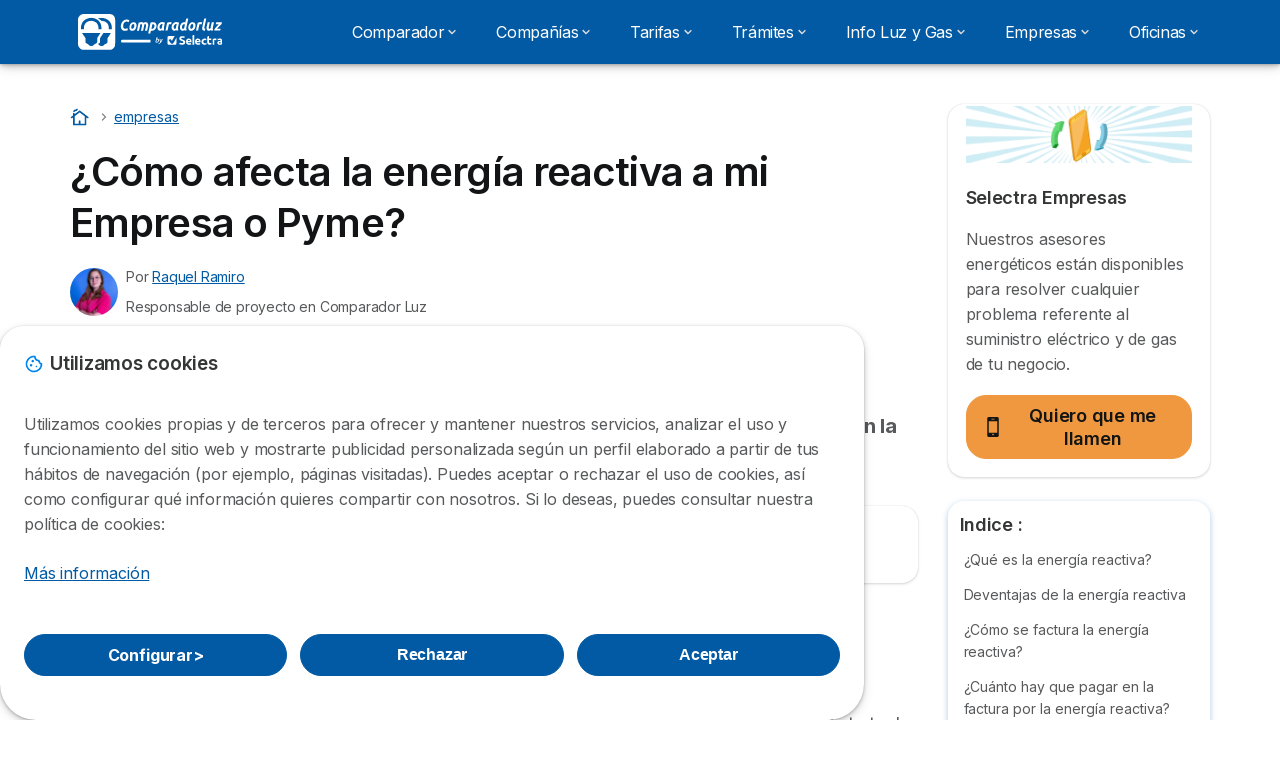

--- FILE ---
content_type: text/html; charset=UTF-8
request_url: https://comparadorluz.com/empresas/energia-reactiva
body_size: 16442
content:

<!DOCTYPE html>
<html lang="es" dir="ltr" prefix="og: https://ogp.me/ns#">
  <head>
          <link rel="preconnect" href="https://fonts.gstatic.com" crossorigin>
      <link rel="preload" href="https://fonts.googleapis.com/css2?family=Inter:wght@400;600;700&display=swap" as="style" onload="this.onload=null;this.rel='stylesheet'">
    
    <meta charset="utf-8" />
<meta name="description" content="¿Energía Reactiva en tu Pyme o Empresa? Descubre cómo afecta a la instalación de tu negocio y cómo reducirla y evitar los recargos en tu factura." />
<link rel="canonical" href="https://comparadorluz.com/empresas/energia-reactiva" />
<link rel="image_src" href="/sites/comparadorluz.com/files/styles/article_hero/public/images/coste-energia-reactiva-825x293.png" />
<meta name="generator" content="Drupal 8 (https://www.drupal.org)" />
<meta property="og:site_name" content="comparadorluz.com" />
<meta property="og:type" content="article" />
<meta property="og:url" content="https://comparadorluz.com/empresas/energia-reactiva" />
<meta property="og:title" content="¿Cómo afecta la energía reactiva a mi Empresa o Pyme?" />
<meta property="og:description" content="¿Energía Reactiva en tu Pyme o Empresa? Descubre cómo afecta a la instalación de tu negocio y cómo reducirla y evitar los recargos en tu factura." />
<meta property="og:image:url" content="https://comparadorluz.com/themes/custom/agrippa/img/hero/sapphire-orange/bulb.svg" />
<meta property="og:country_name" content="ES" />
<meta name="Generator" content="Drupal 10 (https://www.drupal.org)" />
<meta name="MobileOptimized" content="width" />
<meta name="HandheldFriendly" content="true" />
<meta name="viewport" content="width=device-width, initial-scale=1.0" />
<style>div#sliding-popup, div#sliding-popup .eu-cookie-withdraw-banner, .eu-cookie-withdraw-tab {background: #ffffff} div#sliding-popup.eu-cookie-withdraw-wrapper { background: transparent; } #sliding-popup h1, #sliding-popup h2, #sliding-popup h3, #sliding-popup p, #sliding-popup label, #sliding-popup div, .eu-cookie-compliance-more-button, .eu-cookie-compliance-secondary-button, .eu-cookie-withdraw-tab { color: #58595B;} .eu-cookie-withdraw-tab { border-color: #58595B;}</style>
<script type="application/ld+json">{
    "@context": "https://schema.org",
    "@graph": [
        {
            "@type": "BlogPosting",
            "headline": "¿Cómo afecta la energía reactiva a mi Empresa o Pyme?",
            "name": "¿Cómo afecta la energía reactiva a mi Empresa o Pyme?",
            "description": "¿Energía Reactiva en tu Pyme o Empresa? Descubre cómo afecta a la instalación de tu negocio y cómo reducirla y evitar los recargos en tu factura.",
            "image": {
                "@type": "ImageObject",
                "url": "/sites/comparadorluz.com/files/styles/article_hero/public/images/coste-energia-reactiva-825x293.png"
            },
            "datePublished": "2020-05-26T13:48:25+0200",
            "dateModified": "2024-02-06T18:07:26+0100",
            "author": {
                "@type": "Organization",
                "@id": "https://comparadorluz.com",
                "name": "Comparadorluz",
                "url": "https://comparadorluz.com",
                "logo": {
                    "@type": "ImageObject",
                    "url": "https://comparadorluz.com/sites/default/files/images/logo_comparadorluz.png",
                    "width": "265",
                    "height": "81"
                }
            },
            "publisher": {
                "@type": "Organization",
                "@id": "https://comparadorluz.com",
                "name": "Comparadorluz",
                "url": "https://comparadorluz.com",
                "logo": {
                    "@type": "ImageObject",
                    "url": "https://comparadorluz.com/sites/default/files/images/logo_comparadorluz.png",
                    "width": "265",
                    "height": "81"
                }
            },
            "mainEntityOfPage": "https://comparadorluz.com/empresas/energia-reactiva"
        }
    ]
}</script>
<script>var dc = document.cookie;if (dc.indexOf("cookie-agreed") !== -1) {var styles = "#sliding-popup {display: none;}", styleSheet = document.createElement("style");
  styleSheet.type = "text/css";styleSheet.innerText = styles;document.head.appendChild(styleSheet)};</script>
<link rel="icon" href="/sites/comparadorluz.com/files/favicon.ico" type="image/vnd.microsoft.icon" />

          <title>Energía Reactiva: Qué es y Cómo afecta en tu Pyme o Empresa</title>
        <link rel="stylesheet" media="all" href="/sites/comparadorluz.com/files/css/css_LagxbrObuzf6Luxyi5FL1IpwS5KyBrAf0JSFxjGewog.css?delta=0&amp;language=es&amp;theme=agrippa&amp;include=[base64]" />
<link rel="stylesheet" media="all" href="//cdnjs.cloudflare.com/ajax/libs/intl-tel-input/18.2.1/css/intlTelInput.css" defer />
<link rel="stylesheet" media="all" href="/sites/comparadorluz.com/files/css/css_H-2I6fx6-7FPLNIZLfgUlf2lNk6RBmBbX6Tw7QkjTpU.css?delta=2&amp;language=es&amp;theme=agrippa&amp;include=[base64]" />
<link rel="stylesheet" media="all" href="/sites/comparadorluz.com/files/css/css_kk5Yiddgoizg-7ouvtZICbwbpwGei_Mhyd_vXIEp5j4.css?delta=3&amp;language=es&amp;theme=agrippa&amp;include=[base64]" />
<link rel="stylesheet" media="all" href="/sites/comparadorluz.com/files/css/css_aaXDsRaWHCxdenVypiS9-LLp_7unMRNcR3lH6WtDRuA.css?delta=4&amp;language=es&amp;theme=agrippa&amp;include=[base64]" />


    <script>
      // Function to hide elements before page it's loaded
      function elementReady(selector) {
        return new Promise((resolve, reject) => {
          let el = document.querySelector(selector);
          if (el) {resolve(el);}
          new MutationObserver((mutationRecords, observer) => {
            // Query for elements matching the specified selector
            Array.from(document.querySelectorAll(selector)).forEach((element) => {
              resolve(element);
              //Once we have resolved we don't need the observer anymore.
              observer.disconnect();
            });
          })
            .observe(document.documentElement, {
              childList: true,
              subtree: true
            });
        });
      }

      // Hide .call-block--closed before page it's loaded
      elementReady('.call-block--closed').then((someWidget)=>{someWidget.style.setProperty('display', 'none', 'important');});

    </script>

    <script type="application/json" data-drupal-selector="drupal-settings-json">{"path":{"baseUrl":"\/","pathPrefix":"","currentPath":"node\/152348","currentPathIsAdmin":false,"isFront":false,"currentLanguage":"es"},"pluralDelimiter":"\u0003","suppressDeprecationErrors":true,"gtag":{"tagId":"","consentMode":false,"otherIds":[],"events":[],"additionalConfigInfo":[]},"ajaxPageState":{"libraries":"[base64]","theme":"agrippa","theme_token":null},"ajaxTrustedUrl":[],"gtm":{"tagId":null,"settings":{"data_layer":"dataLayer","include_classes":false,"allowlist_classes":"","blocklist_classes":"","include_environment":false,"environment_id":"","environment_token":""},"tagIds":["GTM-TVX7FGQ"]},"model":{"new_layout":0,"country_list":["DE","BR","BE","CO","ES","FR","IT","MX","PE","PT"]},"dinoElements":{"translations":{"easySubscriptionOnly":"Easy subscription only"}},"eu_cookie_compliance":{"cookie_policy_version":"1.0.0","popup_enabled":true,"popup_agreed_enabled":false,"popup_hide_agreed":false,"popup_clicking_confirmation":false,"popup_scrolling_confirmation":false,"popup_html_info":"\u003Cdiv\n\trole=\u0022alertdialog\u0022 aria-labelledby=\u0022dialogTitle\u0022\n  aria-describedby=\u0022dialogDesc\u0022  class=\u0022eu-cookie-compliance-banner eu-cookie-compliance-banner-info eu-cookie-compliance-banner--categories\u0022\u003E\n\n\t\t\u003Cdiv class=\u0022eu-cookie-compliance-close\u0022\u003E\n\t\t\u003Cbutton class=\u0022btn-close btn-close--md\u0022 type=\u0022button\u0022 aria-label=\u0022Close\u0022\u003E\n\t\t\t\u003Csvg class=\u0022icon icon--neutral eu-cookie-compliance-close-icon\u0022 aria-hidden=\u0022true\u0022\u003E\n\t\t\t\t\u003Cuse xlink:href=\u0022\/themes\/custom\/agrippa\/img\/sprite.svg#icon-cross-rounded\u0022\u003E\u003C\/use\u003E\n\t\t\t\u003C\/svg\u003E\n\t\t\u003C\/button\u003E\n\t\u003C\/div\u003E\n\n\t\u003Cdiv class=\u0022popup-content info eu-cookie-compliance-content\u0022\u003E\n\n    \u003Cdiv class=\u0022eu-cookie-compliance-content__banner-wrapper\u0022\u003E\n      \u003Cdiv class=\u0022cookie-top\u0022\u003E\n            \u003Cdiv id=\u0022dialogTitle\u0022 class=\u0022eu-cookie-compliance-content__title\u0022\u003E\n        \u003Csvg class=\u0022icon icon--secondary icon--left\u0022 aria-hidden=\u0022true\u0022\u003E\n          \u003Cuse xlink:href=\u0022\/themes\/custom\/agrippa\/img\/sprite.svg#icon-cookie\u0022\u003E\u003C\/use\u003E\n        \u003C\/svg\u003E\n        \u003Cspan class=\u0022eu-cookie-title\u0022\u003EUtilizamos cookies\u003C\/span\u003E\n      \u003C\/div\u003E\n\n                  \u003C\/div\u003E\n\n                \u003Cdiv class=\u0022modal__holder\u0022\u003E\n            \u003Cdiv class=\u0022modal__dialog\u0022\u003E\n              \u003Cdiv class=\u0022cookie-categories modal modal--md\u0022 id=\u0022manage-cookies-modal\u0022\u003E\n                \u003Cdiv class=\u0022modal__header\u0022 id=\u0022content-area\u0022\u003E\n\n                                                                          \u003Cdiv id=\u0022manage-cookies-description\u0022\u003E\n                      \u003Cp id=\u0022dialogDesc\u0022 class=\u0022manage-cookies-description__text\u0022\u003E \u003Cp\u003EUtilizamos cookies propias y de terceros para ofrecer y mantener nuestros servicios, analizar el uso y funcionamiento del sitio web y mostrarte publicidad personalizada seg\u00fan un perfil elaborado a partir de tus h\u00e1bitos de navegaci\u00f3n (por ejemplo, p\u00e1ginas visitadas). Puedes aceptar o rechazar el uso de cookies, as\u00ed como configurar qu\u00e9 informaci\u00f3n quieres compartir con nosotros. Si lo deseas, puedes consultar nuestra pol\u00edtica de cookies:\u003C\/p\u003E \u003C\/p\u003E\n                                              \u003Cbutton type=\u0022button\u0022 class=\u0022find-more-button\u0022\u003EM\u00e1s informaci\u00f3n\u003C\/button\u003E\n                                          \u003C\/div\u003E\n                                  \u003C\/div\u003E\n                \u003Cdiv id=\u0022eu-cookie-compliance-categories\u0022 class=\u0022eu-cookie-compliance-categories modal__body hidden\u0022\u003E\n                                      \u003Cdiv class=\u0022eu-cookie-compliance-category\u0022\u003E\n                      \u003Clabel for=\u0022cookie-category-technical\u0022 class=\u0022checkbox checkbox--disabled\u0022\u003E\n                        \u003Cinput class=\u0022checkbox__input\u0022 type=\u0022checkbox\u0022 name=\u0022\u0022 name=\u0022cookie-categories\u0022 id=\u0022cookie-category-technical\u0022 tabindex=\u0022-1\u0022 value=\u0022technical\u0022  checked   disabled \u003E\n\n                        \u003Cspan class=\u0022checkbox__shape\u0022  tabindex=\u0022-1\u0022 \u003E\u003C\/span\u003E\n                        \u003Cspan class=\u0022checkbox__label\u0022\u003E\n                          \u003Cstrong\u003E\n                            Cookies t\u00e9cnicas\n                          \u003C\/strong\u003E\n                        \u003C\/span\u003E\n                      \u003C\/label\u003E\n                                              \u003Cdiv class=\u0022eu-cookie-compliance-category-description\u0022\u003E\tSon necesarias para ofrecer el servicio web y posibilitar la navegaci\u00f3n en la p\u00e1gina.\u003C\/div\u003E\n                                          \u003C\/div\u003E\n                                      \u003Cdiv class=\u0022eu-cookie-compliance-category\u0022\u003E\n                      \u003Clabel for=\u0022cookie-category-analytics\u0022 class=\u0022checkbox \u0022\u003E\n                        \u003Cinput class=\u0022checkbox__input\u0022 type=\u0022checkbox\u0022 name=\u0022\u0022 name=\u0022cookie-categories\u0022 id=\u0022cookie-category-analytics\u0022 tabindex=\u0022-1\u0022 value=\u0022analytics\u0022  \u003E\n\n                        \u003Cspan class=\u0022checkbox__shape\u0022 \u003E\u003C\/span\u003E\n                        \u003Cspan class=\u0022checkbox__label\u0022\u003E\n                          \u003Cstrong\u003E\n                            Cookies de anal\u00edtica\n                          \u003C\/strong\u003E\n                        \u003C\/span\u003E\n                      \u003C\/label\u003E\n                                              \u003Cdiv class=\u0022eu-cookie-compliance-category-description\u0022\u003EEstas cookies nos permiten analizar c\u00f3mo navegan nuestros usuarios por nuestra web. Tienen fin estad\u00edstico.\u003C\/div\u003E\n                                          \u003C\/div\u003E\n                                      \u003Cdiv class=\u0022eu-cookie-compliance-category\u0022\u003E\n                      \u003Clabel for=\u0022cookie-category-marketing\u0022 class=\u0022checkbox \u0022\u003E\n                        \u003Cinput class=\u0022checkbox__input\u0022 type=\u0022checkbox\u0022 name=\u0022\u0022 name=\u0022cookie-categories\u0022 id=\u0022cookie-category-marketing\u0022 tabindex=\u0022-1\u0022 value=\u0022marketing\u0022  \u003E\n\n                        \u003Cspan class=\u0022checkbox__shape\u0022 \u003E\u003C\/span\u003E\n                        \u003Cspan class=\u0022checkbox__label\u0022\u003E\n                          \u003Cstrong\u003E\n                            Cookies de marketing\n                          \u003C\/strong\u003E\n                        \u003C\/span\u003E\n                      \u003C\/label\u003E\n                                              \u003Cdiv class=\u0022eu-cookie-compliance-category-description\u0022\u003EEstas cookies nos permiten ofrecerte publicidad personalizada de acuerdo a tu perfil de navegaci\u00f3n.\u003C\/div\u003E\n                                          \u003C\/div\u003E\n                  \n                                      \u003Cbutton type=\u0022button\u0022 class=\u0022eu-cookie-compliance-save-preferences-button btn btn--sm btn btn--pill btn--md btn--secondary save-preferences\u0022 data-dismiss=\u0022modal\u0022\u003E\n                      Guardar configuraci\u00f3n\n                    \u003C\/button\u003E\n                                  \u003C\/div\u003E\n                \u003Cdiv class=\u0022modal__footer\u0022\u003E\n                      \u003Cdiv id=\u0022popup-buttons\u0022 class=\u0022eu-cookie-compliance-buttons eu-cookie-compliance-has-categories\u0022\u003E\n                      \n                                              \u003Cbutton class=\u0022cookie-personalization btn btn--pill btn--md  btn--secondary\u0022\u003EConfigurar \u003Cspan\u003E\u003E\u003C\/span\u003E\u003C\/button\u003E\n                      \n                                              \u003Cbutton type=\u0022button\u0022 class=\u0022eu-cookie-compliance-save-preferences-button btn btn--sm btn btn--pill btn--md  btn--secondary\u0022 data-dismiss=\u0022modal\u0022\u003E\n                          Rechazar\n                        \u003C\/button\u003E\n                      \n                                                                                          \u003Cbutton type=\u0022button\u0022 class=\u0022agree-button eu-cookie-compliance-default-button btn btn--pill btn--md btn--secondary\u0022\u003E\n                        Aceptar\n                      \u003C\/button\u003E\n                                              \u003Cbutton type=\u0022button\u0022 class=\u0022eu-cookie-withdraw-button visually-hidden\u0022\u003EWithdraw consent\u003C\/button\u003E\n                                          \u003C\/div\u003E\n                \u003C\/div\u003E\n              \u003C\/div\u003E\n            \u003C\/div\u003E\n          \u003C\/div\u003E\n        \n    \u003C\/div\u003E\n\n\n\t\u003C\/div\u003E\n\u003C\/div\u003E","use_mobile_message":false,"mobile_popup_html_info":"\u003Cdiv\n\trole=\u0022alertdialog\u0022 aria-labelledby=\u0022dialogTitle\u0022\n  aria-describedby=\u0022dialogDesc\u0022  class=\u0022eu-cookie-compliance-banner eu-cookie-compliance-banner-info eu-cookie-compliance-banner--categories\u0022\u003E\n\n\t\t\u003Cdiv class=\u0022eu-cookie-compliance-close\u0022\u003E\n\t\t\u003Cbutton class=\u0022btn-close btn-close--md\u0022 type=\u0022button\u0022 aria-label=\u0022Close\u0022\u003E\n\t\t\t\u003Csvg class=\u0022icon icon--neutral eu-cookie-compliance-close-icon\u0022 aria-hidden=\u0022true\u0022\u003E\n\t\t\t\t\u003Cuse xlink:href=\u0022\/themes\/custom\/agrippa\/img\/sprite.svg#icon-cross-rounded\u0022\u003E\u003C\/use\u003E\n\t\t\t\u003C\/svg\u003E\n\t\t\u003C\/button\u003E\n\t\u003C\/div\u003E\n\n\t\u003Cdiv class=\u0022popup-content info eu-cookie-compliance-content\u0022\u003E\n\n    \u003Cdiv class=\u0022eu-cookie-compliance-content__banner-wrapper\u0022\u003E\n      \u003Cdiv class=\u0022cookie-top\u0022\u003E\n            \u003Cdiv id=\u0022dialogTitle\u0022 class=\u0022eu-cookie-compliance-content__title\u0022\u003E\n        \u003Csvg class=\u0022icon icon--secondary icon--left\u0022 aria-hidden=\u0022true\u0022\u003E\n          \u003Cuse xlink:href=\u0022\/themes\/custom\/agrippa\/img\/sprite.svg#icon-cookie\u0022\u003E\u003C\/use\u003E\n        \u003C\/svg\u003E\n        \u003Cspan class=\u0022eu-cookie-title\u0022\u003E\u003C\/span\u003E\n      \u003C\/div\u003E\n\n                  \u003C\/div\u003E\n\n                \u003Cdiv class=\u0022modal__holder\u0022\u003E\n            \u003Cdiv class=\u0022modal__dialog\u0022\u003E\n              \u003Cdiv class=\u0022cookie-categories modal modal--md\u0022 id=\u0022manage-cookies-modal\u0022\u003E\n                \u003Cdiv class=\u0022modal__header\u0022 id=\u0022content-area\u0022\u003E\n\n                                                                          \u003Cdiv id=\u0022manage-cookies-description\u0022\u003E\n                      \u003Cp id=\u0022dialogDesc\u0022 class=\u0022manage-cookies-description__text\u0022\u003E \u003Cp\u003EUtilizamos cookies propias y de terceros para ofrecer y mantener nuestros servicios, analizar el uso y funcionamiento del sitio web y mostrarte publicidad personalizada seg\u00fan un perfil elaborado a partir de tus h\u00e1bitos de navegaci\u00f3n (por ejemplo, p\u00e1ginas visitadas). Puedes aceptar o rechazar el uso de cookies, as\u00ed como configurar qu\u00e9 informaci\u00f3n quieres compartir con nosotros. Si lo deseas, puedes consultar nuestra pol\u00edtica de cookies:\u003C\/p\u003E \u003C\/p\u003E\n                                              \u003Cbutton type=\u0022button\u0022 class=\u0022find-more-button\u0022\u003EM\u00e1s informaci\u00f3n\u003C\/button\u003E\n                                          \u003C\/div\u003E\n                                  \u003C\/div\u003E\n                \u003Cdiv id=\u0022eu-cookie-compliance-categories\u0022 class=\u0022eu-cookie-compliance-categories modal__body hidden\u0022\u003E\n                                      \u003Cdiv class=\u0022eu-cookie-compliance-category\u0022\u003E\n                      \u003Clabel for=\u0022cookie-category-technical\u0022 class=\u0022checkbox checkbox--disabled\u0022\u003E\n                        \u003Cinput class=\u0022checkbox__input\u0022 type=\u0022checkbox\u0022 name=\u0022\u0022 name=\u0022cookie-categories\u0022 id=\u0022cookie-category-technical\u0022 tabindex=\u0022-1\u0022 value=\u0022technical\u0022  checked   disabled \u003E\n\n                        \u003Cspan class=\u0022checkbox__shape\u0022  tabindex=\u0022-1\u0022 \u003E\u003C\/span\u003E\n                        \u003Cspan class=\u0022checkbox__label\u0022\u003E\n                          \u003Cstrong\u003E\n                            Cookies t\u00e9cnicas\n                          \u003C\/strong\u003E\n                        \u003C\/span\u003E\n                      \u003C\/label\u003E\n                                              \u003Cdiv class=\u0022eu-cookie-compliance-category-description\u0022\u003E\tSon necesarias para ofrecer el servicio web y posibilitar la navegaci\u00f3n en la p\u00e1gina.\u003C\/div\u003E\n                                          \u003C\/div\u003E\n                                      \u003Cdiv class=\u0022eu-cookie-compliance-category\u0022\u003E\n                      \u003Clabel for=\u0022cookie-category-analytics\u0022 class=\u0022checkbox \u0022\u003E\n                        \u003Cinput class=\u0022checkbox__input\u0022 type=\u0022checkbox\u0022 name=\u0022\u0022 name=\u0022cookie-categories\u0022 id=\u0022cookie-category-analytics\u0022 tabindex=\u0022-1\u0022 value=\u0022analytics\u0022  \u003E\n\n                        \u003Cspan class=\u0022checkbox__shape\u0022 \u003E\u003C\/span\u003E\n                        \u003Cspan class=\u0022checkbox__label\u0022\u003E\n                          \u003Cstrong\u003E\n                            Cookies de anal\u00edtica\n                          \u003C\/strong\u003E\n                        \u003C\/span\u003E\n                      \u003C\/label\u003E\n                                              \u003Cdiv class=\u0022eu-cookie-compliance-category-description\u0022\u003EEstas cookies nos permiten analizar c\u00f3mo navegan nuestros usuarios por nuestra web. Tienen fin estad\u00edstico.\u003C\/div\u003E\n                                          \u003C\/div\u003E\n                                      \u003Cdiv class=\u0022eu-cookie-compliance-category\u0022\u003E\n                      \u003Clabel for=\u0022cookie-category-marketing\u0022 class=\u0022checkbox \u0022\u003E\n                        \u003Cinput class=\u0022checkbox__input\u0022 type=\u0022checkbox\u0022 name=\u0022\u0022 name=\u0022cookie-categories\u0022 id=\u0022cookie-category-marketing\u0022 tabindex=\u0022-1\u0022 value=\u0022marketing\u0022  \u003E\n\n                        \u003Cspan class=\u0022checkbox__shape\u0022 \u003E\u003C\/span\u003E\n                        \u003Cspan class=\u0022checkbox__label\u0022\u003E\n                          \u003Cstrong\u003E\n                            Cookies de marketing\n                          \u003C\/strong\u003E\n                        \u003C\/span\u003E\n                      \u003C\/label\u003E\n                                              \u003Cdiv class=\u0022eu-cookie-compliance-category-description\u0022\u003EEstas cookies nos permiten ofrecerte publicidad personalizada de acuerdo a tu perfil de navegaci\u00f3n.\u003C\/div\u003E\n                                          \u003C\/div\u003E\n                  \n                                      \u003Cbutton type=\u0022button\u0022 class=\u0022eu-cookie-compliance-save-preferences-button btn btn--sm btn btn--pill btn--md btn--secondary save-preferences\u0022 data-dismiss=\u0022modal\u0022\u003E\n                      Guardar configuraci\u00f3n\n                    \u003C\/button\u003E\n                                  \u003C\/div\u003E\n                \u003Cdiv class=\u0022modal__footer\u0022\u003E\n                      \u003Cdiv id=\u0022popup-buttons\u0022 class=\u0022eu-cookie-compliance-buttons eu-cookie-compliance-has-categories\u0022\u003E\n                      \n                                              \u003Cbutton class=\u0022cookie-personalization btn btn--pill btn--md  btn--secondary\u0022\u003EConfigurar \u003Cspan\u003E\u003E\u003C\/span\u003E\u003C\/button\u003E\n                      \n                                              \u003Cbutton type=\u0022button\u0022 class=\u0022eu-cookie-compliance-save-preferences-button btn btn--sm btn btn--pill btn--md  btn--secondary\u0022 data-dismiss=\u0022modal\u0022\u003E\n                          Rechazar\n                        \u003C\/button\u003E\n                      \n                                                                                          \u003Cbutton type=\u0022button\u0022 class=\u0022agree-button eu-cookie-compliance-default-button btn btn--pill btn--md btn--secondary\u0022\u003E\n                        Aceptar\n                      \u003C\/button\u003E\n                                              \u003Cbutton type=\u0022button\u0022 class=\u0022eu-cookie-withdraw-button visually-hidden\u0022\u003EWithdraw consent\u003C\/button\u003E\n                                          \u003C\/div\u003E\n                \u003C\/div\u003E\n              \u003C\/div\u003E\n            \u003C\/div\u003E\n          \u003C\/div\u003E\n        \n    \u003C\/div\u003E\n\n\n\t\u003C\/div\u003E\n\u003C\/div\u003E","mobile_breakpoint":768,"popup_html_agreed":false,"popup_use_bare_css":false,"popup_height":102,"popup_width":"100%","popup_delay":1000,"popup_link":"https:\/\/selectra.es\/politica-cookies","popup_link_new_window":true,"popup_position":false,"fixed_top_position":false,"popup_language":"es","store_consent":false,"better_support_for_screen_readers":false,"cookie_name":"","reload_page":false,"domain":"","domain_all_sites":false,"popup_eu_only":false,"popup_eu_only_js":false,"cookie_lifetime":390,"cookie_session":0,"set_cookie_session_zero_on_disagree":0,"disagree_do_not_show_popup":false,"method":"categories","automatic_cookies_removal":true,"allowed_cookies":"technical:selectraRgpdAutoAcceptCookies\r\nanalytics:_ga\r\nanalytics:_gid\r\nanalytics:_gcl_au","withdraw_markup":"\u003Cbutton type=\u0022button\u0022 class=\u0022eu-cookie-withdraw-tab\u0022\u003EOpciones de privacidad\u003C\/button\u003E\n\u003Cdiv aria-labelledby=\u0022popup-text\u0022 class=\u0022eu-cookie-withdraw-banner\u0022\u003E\n  \u003Cdiv class=\u0022popup-content info eu-cookie-compliance-content\u0022\u003E\n    \u003Cdiv id=\u0022popup-text\u0022 class=\u0022eu-cookie-compliance-message\u0022 role=\u0022document\u0022\u003E\n      \u003Ch2\u003EWe use cookies on this site to enhance your user experience\u003C\/h2\u003E\u003Cp\u003EYou have given your consent for us to set cookies.\u003C\/p\u003E\n    \u003C\/div\u003E\n    \u003Cdiv id=\u0022popup-buttons\u0022 class=\u0022eu-cookie-compliance-buttons\u0022\u003E\n      \u003Cbutton type=\u0022button\u0022 class=\u0022eu-cookie-withdraw-button \u0022\u003EWithdraw consent\u003C\/button\u003E\n    \u003C\/div\u003E\n  \u003C\/div\u003E\n\u003C\/div\u003E","withdraw_enabled":false,"reload_options":0,"reload_routes_list":"","withdraw_button_on_info_popup":false,"cookie_categories":["technical","analytics","marketing"],"cookie_categories_details":{"technical":{"uuid":"287cb80b-0f74-402b-84f3-b441a3f81cdb","langcode":"es","status":true,"dependencies":[],"_core":{"default_config_hash":"gXV5U-ZX3twBoJ63q5ixkXGs3hRx-iHa0Q2PCsINcFU"},"id":"technical","label":"Cookies t\u00e9cnicas","description":"\tSon necesarias para ofrecer el servicio web y posibilitar la navegaci\u00f3n en la p\u00e1gina.","checkbox_default_state":"required","weight":-9},"analytics":{"uuid":"d752a302-ebd6-42bb-be18-6401fdfc870e","langcode":"es","status":true,"dependencies":[],"_core":{"default_config_hash":"Ppr4ObHh0Me1kYxDDoWuP8_LYN2ElSMZR6XHgp4ZYVo"},"id":"analytics","label":"Cookies de anal\u00edtica","description":"Estas cookies nos permiten analizar c\u00f3mo navegan nuestros usuarios por nuestra web. Tienen fin estad\u00edstico.","checkbox_default_state":"unchecked","weight":-8},"marketing":{"uuid":"ec4198a1-81cd-4e03-804f-c23eebb774e7","langcode":"es","status":true,"dependencies":[],"_core":{"default_config_hash":"tGOGAtZycObYMRXFXjJNdyI1Yo8MPsR6I037ugYMWTY"},"id":"marketing","label":"Cookies de marketing","description":"Estas cookies nos permiten ofrecerte publicidad personalizada de acuerdo a tu perfil de navegaci\u00f3n.","checkbox_default_state":"unchecked","weight":-7}},"enable_save_preferences_button":true,"cookie_value_disagreed":"0","cookie_value_agreed_show_thank_you":"1","cookie_value_agreed":"2","containing_element":"body","settings_tab_enabled":false,"olivero_primary_button_classes":"","olivero_secondary_button_classes":"","close_button_action":"close_banner","open_by_default":true,"modules_allow_popup":true,"hide_the_banner":false,"geoip_match":true,"unverified_scripts":[]},"selectra_rgpd_v2":{"autoAcceptCookies":0},"themePath":"themes\/custom\/agrippa","activeThemePath":"themes\/custom\/agrippa","csp":{"nonce":"OWF55HHUxugWFkWTMaxIEg"},"user":{"uid":0,"permissionsHash":"08beaeac25ade55504999524c20650bc1369498b1fa84a47bb8e385bc8877fd5"}}</script>
<script src="/sites/comparadorluz.com/files/js/js_vrFpG5_hJVo3UtNhMHgBRmy9pb8vQ0AOVk-p980_UtY.js?scope=header&amp;delta=0&amp;language=es&amp;theme=agrippa&amp;include=[base64]"></script>
<script src="/modules/contrib/google_tag/js/gtag.js?t8whym"></script>
<script src="/modules/contrib/google_tag/js/gtm.js?t8whym"></script>
<script src="/sites/comparadorluz.com/files/js/js_Esd5ZbPoXcgMDep7OIB9qH1ZbJR0u4ZXMPJBI9HObR0.js?scope=header&amp;delta=3&amp;language=es&amp;theme=agrippa&amp;include=[base64]"></script>

        <meta name="viewport" content="width=device-width, initial-scale=1, maximum-scale=1, shrink-to-fit=no">
  </head>
  <body >

        
    <noscript><iframe src="https://www.googletagmanager.com/ns.html?id=GTM-TVX7FGQ"
                  height="0" width="0" style="display:none;visibility:hidden"></iframe></noscript>

      <div class="dialog-off-canvas-main-canvas" data-off-canvas-main-canvas>
    

 

<div id="page-wrapper">
    <div id="page" class="titles--left">
          <header class="menu" role="banner" aria-label="Cabecera de sitio">
        
      
  
  <div class="menu-bar ">
        <div class="menu-bar__holder new">
      <div id="block-agrippa-branding" class="new menu-logo__wrapper">
            <a href="/" rel="home" class="menu-logo" aria-label="Logo Selectra">
        <img src="/sites/comparadorluz.com/files/comparadorluz-white.svg" alt="Selectra" class="menu-logo__img"/>
      </a>
        
  </div>




  <button class="menu-btn new" type="button" aria-label="Open menu">
    <span class="menu-btn__closed">
      <svg class="u-display--xl-none" width="24" height="24" viewBox="0 0 24 24" fill="none" xmlns="http://www.w3.org/2000/svg">
        <mask id="mask0_5251_30318" style="mask-type:alpha" maskUnits="userSpaceOnUse" x="0" y="0" width="24" height="24">
          <rect width="24" height="24" fill="#D9D9D9"/>
        </mask>
        <g mask="url(#mask0_5251_30318)">
          <path d="M4 18C3.71667 18 3.47917 17.9042 3.2875 17.7125C3.09583 17.5208 3 17.2833 3 17C3 16.7167 3.09583 16.4792 3.2875 16.2875C3.47917 16.0958 3.71667 16 4 16H20C20.2833 16 20.5208 16.0958 20.7125 16.2875C20.9042 16.4792 21 16.7167 21 17C21 17.2833 20.9042 17.5208 20.7125 17.7125C20.5208 17.9042 20.2833 18 20 18H4ZM4 13C3.71667 13 3.47917 12.9042 3.2875 12.7125C3.09583 12.5208 3 12.2833 3 12C3 11.7167 3.09583 11.4792 3.2875 11.2875C3.47917 11.0958 3.71667 11 4 11H20C20.2833 11 20.5208 11.0958 20.7125 11.2875C20.9042 11.4792 21 11.7167 21 12C21 12.2833 20.9042 12.5208 20.7125 12.7125C20.5208 12.9042 20.2833 13 20 13H4ZM4 8C3.71667 8 3.47917 7.90417 3.2875 7.7125C3.09583 7.52083 3 7.28333 3 7C3 6.71667 3.09583 6.47917 3.2875 6.2875C3.47917 6.09583 3.71667 6 4 6H20C20.2833 6 20.5208 6.09583 20.7125 6.2875C20.9042 6.47917 21 6.71667 21 7C21 7.28333 20.9042 7.52083 20.7125 7.7125C20.5208 7.90417 20.2833 8 20 8H4Z" fill="white"/>
        </g>
      </svg>
    </span>
    <span class="menu-btn__open">
      <svg class="icon icon--20 menu-btn__icon" aria-hidden="true">
        <use xlink:href="/themes/custom/agrippa/img/sprite.svg#icon-cross"></use>
      </svg>
    </span>
  </button>

  <nav class="menu-content">
    
            <div class="menu-category">
                              <div class="menu-label">Comparador<svg class="icon icon--12 menu-label__trigger" aria-hidden="true">
                <use xlink:href="/themes/custom/agrippa/img/sprite.svg#icon-chevron-right"></use>
              </svg>
            </div>
                  
                                    <div class="menu-sub-category menu-sub-category--3-cols">
                          <ul class="menu-list">
                <li class="menu-list__label">Comparativas tarifas luz y gas</li>
                                                                      <li class="menu-list__item">
                      <a class="menu-list__link" href="/tarifas">Ofertas de luz y gas</a>
                    </li>
                                      <li class="menu-list__item">
                      <a class="menu-list__link" href="/tarifas/luz">Mejores tarifas de luz</a>
                    </li>
                                      <li class="menu-list__item">
                      <a class="menu-list__link" href="/tarifas/luz-barata">Tarifas de luz más baratas</a>
                    </li>
                                      <li class="menu-list__item">
                      <a class="menu-list__link" href="/tarifas/gas">Mejores tarifas de gas</a>
                    </li>
                                      <li class="menu-list__item">
                      <a class="menu-list__link" href="/tarifas/gas-barata">Tarifas de gas más baratas</a>
                    </li>
                                                </ul>
                          <ul class="menu-list">
                <li class="menu-list__label">Comparativas de compañías</li>
                                                                      <li class="menu-list__item">
                      <a class="menu-list__link" href="/tarifas/endesa-iberdrola">Endesa o Iberdrola</a>
                    </li>
                                      <li class="menu-list__item">
                      <a class="menu-list__link" href="/tarifas/endesa-repsol">Endesa o Repsol</a>
                    </li>
                                      <li class="menu-list__item">
                      <a class="menu-list__link" href="/tarifas/naturgy-endesa">Naturgy o Endesa</a>
                    </li>
                                      <li class="menu-list__item">
                      <a class="menu-list__link" href="/tarifas/naturgy-iberdrola">Naturgy o Iberdrola</a>
                    </li>
                                      <li class="menu-list__item">
                      <a class="menu-list__link" href="/tarifas/repsol-iberdrola">Repsol o Iberdrola</a>
                    </li>
                                      <li class="menu-list__item">
                      <a class="menu-list__link" href="/tarifas/iberdrola-totalenergies">Iberdrola o TotalEnergies</a>
                    </li>
                                                </ul>
                          <ul class="menu-list">
                <li class="menu-list__label">Opiniones</li>
                                                                      <li class="menu-list__item">
                      <a class="menu-list__link" href="https://comparadorluz.com/companias/endesa/opiniones">Opiniones Endesa</a>
                    </li>
                                      <li class="menu-list__item">
                      <a class="menu-list__link" href="https://comparadorluz.com/companias/iberdrola/opiniones">Opiniones Iberdrola</a>
                    </li>
                                      <li class="menu-list__item">
                      <a class="menu-list__link" href="https://comparadorluz.com/companias/naturgy/opiniones">Opiniones Naturgy</a>
                    </li>
                                      <li class="menu-list__item">
                      <a class="menu-list__link" href="https://comparadorluz.com/companias/repsol/opiniones">Opiniones Repsol</a>
                    </li>
                                      <li class="menu-list__item">
                      <a class="menu-list__link" href="https://comparadorluz.com/companias/totalenergies/opiniones">Opiniones TotalEnergies</a>
                    </li>
                                      <li class="menu-list__item">
                      <a class="menu-list__link" href="https://comparadorluz.com/companias/plenitude/opiniones">Opiniones Plenitude</a>
                    </li>
                                                </ul>
            
                                      <div class="menu-help">
                <svg class="icon icon--24" aria-hidden="true">
                  <use xlink:href="/themes/custom/agrippa/img/sprite.svg#icon-circle-info-filled"></use>
                </svg>
                <p class="menu-help__title">Llámanos  </p>
                <svg class="icon icon--24" aria-hidden="true">
                  <use xlink:href="/themes/custom/agrippa/img/sprite.svg#icon-circle-info-filled"></use>
                </svg>
                <a class="menu-help__phone u-anim--shake" href="tel:+34910769616">91 076 96 16</a>
                <p class="menu-help__info">Lunes a viernes de 8 a 22h. Sábados y domingos de 9 a 21h.</p>
              </div>
                      </div>
              </div>
          <div class="menu-category">
                              <div class="menu-label">Compañías<svg class="icon icon--12 menu-label__trigger" aria-hidden="true">
                <use xlink:href="/themes/custom/agrippa/img/sprite.svg#icon-chevron-right"></use>
              </svg>
            </div>
                  
                                    <div class="menu-sub-category menu-sub-category--3-cols">
                          <ul class="menu-list">
                <li class="menu-list__label">Comercializadoras</li>
                                                                      <li class="menu-list__item">
                      <a class="menu-list__link" href="/companias/endesa">Endesa</a>
                    </li>
                                      <li class="menu-list__item">
                      <a class="menu-list__link" href="/companias/iberdrola">Iberdrola</a>
                    </li>
                                      <li class="menu-list__item">
                      <a class="menu-list__link" href="/companias/naturgy">Naturgy</a>
                    </li>
                                      <li class="menu-list__item">
                      <a class="menu-list__link" href="/companias/repsol">Repsol</a>
                    </li>
                                      <li class="menu-list__item">
                      <a class="menu-list__link" href="/companias/totalenergies">TotalEnergies</a>
                    </li>
                                      <li class="menu-list__item">
                      <a class="menu-list__link" href="/companias">Todas las compañías energéticas</a>
                    </li>
                                                </ul>
                          <ul class="menu-list">
                <li class="menu-list__label">Contacto</li>
                                                                      <li class="menu-list__item">
                      <a class="menu-list__link" href="/companias/endesa/telefono">Teléfono Endesa</a>
                    </li>
                                      <li class="menu-list__item">
                      <a class="menu-list__link" href="/companias/iberdrola/telefono">Teléfono Iberdrola</a>
                    </li>
                                      <li class="menu-list__item">
                      <a class="menu-list__link" href="/companias/naturgy/telefono">Teléfono Naturgy</a>
                    </li>
                                      <li class="menu-list__item">
                      <a class="menu-list__link" href="/companias/repsol/telefono">Teléfono Repsol</a>
                    </li>
                                      <li class="menu-list__item">
                      <a class="menu-list__link" href="/companias/totalenergies/telefono">Teléfono TotalEnergies</a>
                    </li>
                                      <li class="menu-list__item">
                      <a class="menu-list__link" href="/companias/holaluz/telefono">Teléfono Holaluz</a>
                    </li>
                                                </ul>
                          <ul class="menu-list">
                <li class="menu-list__label">Área de clientes</li>
                                                                      <li class="menu-list__item">
                      <a class="menu-list__link" href="/companias/endesa/area-cliente">Mi Endesa</a>
                    </li>
                                      <li class="menu-list__item">
                      <a class="menu-list__link" href="/companias/iberdrola/oficina-virtual">Oficina Virtual de Iberdrola</a>
                    </li>
                                      <li class="menu-list__item">
                      <a class="menu-list__link" href="/companias/naturgy/area-cliente">Área de clientes de Naturgy</a>
                    </li>
                                      <li class="menu-list__item">
                      <a class="menu-list__link" href="/companias/repsol/area-cliente">Repsol Clientes</a>
                    </li>
                                      <li class="menu-list__item">
                      <a class="menu-list__link" href="/companias/totalenergies/area-cliente">TotalEnergies Online</a>
                    </li>
                                      <li class="menu-list__item">
                      <a class="menu-list__link" href="/companias/holaluz/area-cliente">Área de clientes de Holaluz</a>
                    </li>
                                                </ul>
            
                                      <div class="menu-help">
                <svg class="icon icon--24" aria-hidden="true">
                  <use xlink:href="/themes/custom/agrippa/img/sprite.svg#icon-circle-info-filled"></use>
                </svg>
                <p class="menu-help__title">Llámanos  </p>
                <svg class="icon icon--24" aria-hidden="true">
                  <use xlink:href="/themes/custom/agrippa/img/sprite.svg#icon-circle-info-filled"></use>
                </svg>
                <a class="menu-help__phone u-anim--shake" href="tel:+34910769616">91 076 96 16</a>
                <p class="menu-help__info">Lunes a viernes de 8 a 22h. Sábados y domingos de 9 a 21h.</p>
              </div>
                      </div>
              </div>
          <div class="menu-category">
                              <div class="menu-label">Tarifas<svg class="icon icon--12 menu-label__trigger" aria-hidden="true">
                <use xlink:href="/themes/custom/agrippa/img/sprite.svg#icon-chevron-right"></use>
              </svg>
            </div>
                  
                                    <div class="menu-sub-category menu-sub-category--3-cols">
                          <ul class="menu-list">
                <li class="menu-list__label">Principales compañías</li>
                                                                      <li class="menu-list__item">
                      <a class="menu-list__link" href="/companias/endesa/tarifas">Tarifas Endesa</a>
                    </li>
                                      <li class="menu-list__item">
                      <a class="menu-list__link" href="/companias/iberdrola/tarifas">Tarifas Iberdrola</a>
                    </li>
                                      <li class="menu-list__item">
                      <a class="menu-list__link" href="/companias/naturgy/tarifas">Tarifas Naturgy</a>
                    </li>
                                      <li class="menu-list__item">
                      <a class="menu-list__link" href="/companias/repsol/tarifas">Tarifas Repsol</a>
                    </li>
                                      <li class="menu-list__item">
                      <a class="menu-list__link" href="/companias/totalenergies/tarifas">Tarifas TotalEnergies</a>
                    </li>
                                      <li class="menu-list__item">
                      <a class="menu-list__link" href="/companias/podo/tarifas">Tarifas Podo</a>
                    </li>
                                                </ul>
                          <ul class="menu-list">
                <li class="menu-list__label">Tarifas reguladas de luz</li>
                                                                      <li class="menu-list__item">
                      <a class="menu-list__link" href="/tarifas/pvpc">PVPC</a>
                    </li>
                                      <li class="menu-list__item">
                      <a class="menu-list__link" href="/companias/endesa/tarifas/pvpc">PVPC Endesa</a>
                    </li>
                                      <li class="menu-list__item">
                      <a class="menu-list__link" href="/companias/iberdrola/tarifas/pvpc">PVPC Iberdrola</a>
                    </li>
                                      <li class="menu-list__item">
                      <a class="menu-list__link" href="/companias/naturgy/tarifas/pvpc">PVPC Naturgy</a>
                    </li>
                                      <li class="menu-list__item">
                      <a class="menu-list__link" href="/companias/totalenergies/tarifas/pvpc">PVPC TotalEnergies</a>
                    </li>
                                                </ul>
                          <ul class="menu-list">
                <li class="menu-list__label">Tarifas reguladas de gas</li>
                                                                      <li class="menu-list__item">
                      <a class="menu-list__link" href="/tarifas/tur">Tarifa TUR de gas</a>
                    </li>
                                      <li class="menu-list__item">
                      <a class="menu-list__link" href="/companias/endesa/tarifas/tur">TUR Endesa</a>
                    </li>
                                      <li class="menu-list__item">
                      <a class="menu-list__link" href="/companias/iberdrola/tarifas/tur">TUR Iberdrola</a>
                    </li>
                                      <li class="menu-list__item">
                      <a class="menu-list__link" href="/companias/naturgy/tarifas/tur">TUR Naturgy</a>
                    </li>
                                      <li class="menu-list__item">
                      <a class="menu-list__link" href="/companias/totalenergies/tarifas/tur">TUR TotalEnergies</a>
                    </li>
                                                </ul>
            
                                      <div class="menu-help">
                <svg class="icon icon--24" aria-hidden="true">
                  <use xlink:href="/themes/custom/agrippa/img/sprite.svg#icon-circle-info-filled"></use>
                </svg>
                <p class="menu-help__title">Llámanos  </p>
                <svg class="icon icon--24" aria-hidden="true">
                  <use xlink:href="/themes/custom/agrippa/img/sprite.svg#icon-circle-info-filled"></use>
                </svg>
                <a class="menu-help__phone u-anim--shake" href="tel:+34910769616">91 076 96 16</a>
                <p class="menu-help__info">Lunes a viernes de 8 a 22h. Sábados y domingos de 9 a 21h.</p>
              </div>
                      </div>
              </div>
          <div class="menu-category">
                              <div class="menu-label">Trámites<svg class="icon icon--12 menu-label__trigger" aria-hidden="true">
                <use xlink:href="/themes/custom/agrippa/img/sprite.svg#icon-chevron-right"></use>
              </svg>
            </div>
                  
                                    <div class="menu-sub-category menu-sub-category--3-cols">
                          <ul class="menu-list">
                <li class="menu-list__label">Dar de alta la luz</li>
                                                                      <li class="menu-list__item">
                      <a class="menu-list__link" href="/tramites/dar-alta-luz">Cómo dar de alta la luz</a>
                    </li>
                                      <li class="menu-list__item">
                      <a class="menu-list__link" href="/companias/endesa/dar-alta-luz">Alta de luz con Endesa</a>
                    </li>
                                      <li class="menu-list__item">
                      <a class="menu-list__link" href="/companias/iberdrola/dar-alta-luz">Alta de luz con Iberdrola</a>
                    </li>
                                      <li class="menu-list__item">
                      <a class="menu-list__link" href="/companias/naturgy/dar-alta-luz">Alta de luz con Naturgy</a>
                    </li>
                                      <li class="menu-list__item">
                      <a class="menu-list__link" href="/companias/repsol/dar-alta-luz">Alta de luz con Repsol</a>
                    </li>
                                      <li class="menu-list__item">
                      <a class="menu-list__link" href="/companias/totalenergies/dar-alta-luz">Alta de luz con TotalEnergies</a>
                    </li>
                                                </ul>
                          <ul class="menu-list">
                <li class="menu-list__label">Bono social de la luz</li>
                                                                      <li class="menu-list__item">
                      <a class="menu-list__link" href="/tarifas/bono-social">Cómo solicitar el bono social</a>
                    </li>
                                      <li class="menu-list__item">
                      <a class="menu-list__link" href="/companias/endesa/bono-social">Bono Social de Endesa</a>
                    </li>
                                      <li class="menu-list__item">
                      <a class="menu-list__link" href="/companias/iberdrola/bono-social">Bono Social de Iberdrola</a>
                    </li>
                                      <li class="menu-list__item">
                      <a class="menu-list__link" href="/companias/naturgy/bono-social">Bono Social de Naturgy</a>
                    </li>
                                      <li class="menu-list__item">
                      <a class="menu-list__link" href="/companias/repsol/bono-social">Bono Social de Repsol</a>
                    </li>
                                      <li class="menu-list__item">
                      <a class="menu-list__link" href="/companias/totalenergies/bono-social">Bono Social de TotalEnergies</a>
                    </li>
                                                </ul>
                          <ul class="menu-list">
                <li class="menu-list__label">Cambios de titular</li>
                                                                      <li class="menu-list__item">
                      <a class="menu-list__link" href="/tramites/cambiar-titular-luz">Cómo cambiar el titular de la luz</a>
                    </li>
                                      <li class="menu-list__item">
                      <a class="menu-list__link" href="/companias/endesa/cambio-titular">Cambiar el titular de Endesa</a>
                    </li>
                                      <li class="menu-list__item">
                      <a class="menu-list__link" href="/companias/iberdrola/cambio-titular">Cambiar el titular de Iberdrola</a>
                    </li>
                                      <li class="menu-list__item">
                      <a class="menu-list__link" href="/companias/naturgy/cambio-titular">Cambiar el titular de Naturgy</a>
                    </li>
                                      <li class="menu-list__item">
                      <a class="menu-list__link" href="/companias/repsol/cambio-titular">Cambiar el titular de Repsol</a>
                    </li>
                                      <li class="menu-list__item">
                      <a class="menu-list__link" href="/companias/totalenergies/cambio-titular">Cambiar el titular de TotalEnergies</a>
                    </li>
                                                </ul>
            
                                      <div class="menu-help">
                <svg class="icon icon--24" aria-hidden="true">
                  <use xlink:href="/themes/custom/agrippa/img/sprite.svg#icon-circle-info-filled"></use>
                </svg>
                <p class="menu-help__title">Llámanos  </p>
                <svg class="icon icon--24" aria-hidden="true">
                  <use xlink:href="/themes/custom/agrippa/img/sprite.svg#icon-circle-info-filled"></use>
                </svg>
                <a class="menu-help__phone u-anim--shake" href="tel:+34910769616">91 076 96 16</a>
                <p class="menu-help__info">Lunes a viernes de 8 a 22h. Sábados y domingos de 9 a 21h.</p>
              </div>
                      </div>
              </div>
          <div class="menu-category">
                              <div class="menu-label">Info Luz y Gas<svg class="icon icon--12 menu-label__trigger" aria-hidden="true">
                <use xlink:href="/themes/custom/agrippa/img/sprite.svg#icon-chevron-right"></use>
              </svg>
            </div>
                  
                                    <div class="menu-sub-category menu-sub-category--3-cols">
                          <ul class="menu-list">
                <li class="menu-list__label">Precio de la luz y el gas</li>
                                                                      <li class="menu-list__item">
                      <a class="menu-list__link" href="/tarifas/precio-kwh">Precio de la luz hoy</a>
                    </li>
                                      <li class="menu-list__item">
                      <a class="menu-list__link" href="/tarifas/precio-luz-manana">Precio de la luz mañana</a>
                    </li>
                                      <li class="menu-list__item">
                      <a class="menu-list__link" href="/tarifas/precio-kwh-gas">Precio del gas</a>
                    </li>
                                      <li class="menu-list__item">
                      <a class="menu-list__link" href="/tarifas/mercado-libre-o-regulado">¿Mercado libre o regulado?</a>
                    </li>
                                                </ul>
                          <ul class="menu-list">
                <li class="menu-list__label">Conceptos</li>
                                                                      <li class="menu-list__item">
                      <a class="menu-list__link" href="/faq/boletin-electrico">Boletín eléctrico</a>
                    </li>
                                      <li class="menu-list__item">
                      <a class="menu-list__link" href="/faq/cups">Código CUPS</a>
                    </li>
                                      <li class="menu-list__item">
                      <a class="menu-list__link" href="/faq/certificado-instalacion-gas-natural">Boletín de gas</a>
                    </li>
                                      <li class="menu-list__item">
                      <a class="menu-list__link" href="/consumo-hogar">Consumo medio viviendas</a>
                    </li>
                                                </ul>
                          <ul class="menu-list">
                <li class="menu-list__label">Guías y consejos</li>
                                                                      <li class="menu-list__item">
                      <a class="menu-list__link" href="/faq/factura-luz">Cómo entender una factura de luz</a>
                    </li>
                                      <li class="menu-list__item">
                      <a class="menu-list__link" href="/faq/ahorro-factura-luz">Cómo ahorrar en la factura de la luz</a>
                    </li>
                                      <li class="menu-list__item">
                      <a class="menu-list__link" href="/faq/contratar-luz-telefono">Contratar la luz por teléfono</a>
                    </li>
                                      <li class="menu-list__item">
                      <a class="menu-list__link" href="/faq/contratar-luz-internet">Pagar online la luz y el gas</a>
                    </li>
                                      <li class="menu-list__item">
                      <a class="menu-list__link" href="/tramites/potencia-electrica/subir">Cómo subir la potencia eléctrica</a>
                    </li>
                                                </ul>
            
                                      <div class="menu-help">
                <svg class="icon icon--24" aria-hidden="true">
                  <use xlink:href="/themes/custom/agrippa/img/sprite.svg#icon-circle-info-filled"></use>
                </svg>
                <p class="menu-help__title">Llámanos  </p>
                <svg class="icon icon--24" aria-hidden="true">
                  <use xlink:href="/themes/custom/agrippa/img/sprite.svg#icon-circle-info-filled"></use>
                </svg>
                <a class="menu-help__phone u-anim--shake" href="tel:+34910769616">91 076 96 16</a>
                <p class="menu-help__info">Lunes a viernes de 8 a 22h. Sábados y domingos de 9 a 21h.</p>
              </div>
                      </div>
              </div>
          <div class="menu-category">
                              <div class="menu-label">Empresas<svg class="icon icon--12 menu-label__trigger" aria-hidden="true">
                <use xlink:href="/themes/custom/agrippa/img/sprite.svg#icon-chevron-right"></use>
              </svg>
            </div>
                  
                                    <div class="menu-sub-category menu-sub-category--3-cols">
                          <ul class="menu-list">
                <li class="menu-list__label">Electricidad para empresas</li>
                                                                      <li class="menu-list__item">
                      <a class="menu-list__link" href="/empresas">Asesoría Energética</a>
                    </li>
                                      <li class="menu-list__item">
                      <a class="menu-list__link" href="/empresas/cnae">Código CNAE</a>
                    </li>
                                      <li class="menu-list__item">
                      <a class="menu-list__link" href="/empresas/factura-luz">Factura de luz para pymes</a>
                    </li>
                                      <li class="menu-list__item">
                      <a class="menu-list__link" href="/empresas/maximetro">Maxímetro</a>
                    </li>
                                                </ul>
                          <ul class="menu-list">
                <li class="menu-list__label">Tarifas de luz para negocios</li>
                                                                      <li class="menu-list__item">
                      <a class="menu-list__link" href="/empresas/tarifas/30">Tarifa 3.0TD</a>
                    </li>
                                      <li class="menu-list__item">
                      <a class="menu-list__link" href="/empresas/tarifas/6-periodos">Tarifas 6.X</a>
                    </li>
                                      <li class="menu-list__item">
                      <a class="menu-list__link" href="/empresas/tarifas/precio-indexado">Tarifas indexadas</a>
                    </li>
                                      <li class="menu-list__item">
                      <a class="menu-list__link" href="/empresas/tarifas/gas">Tarifas de gas para Pymes</a>
                    </li>
                                      <li class="menu-list__item">
                      <a class="menu-list__link" href="/empresas/tarifas">Tarifas de luz para Pymes</a>
                    </li>
                                                </ul>
                          <ul class="menu-list">
                <li class="menu-list__label">Información para Pymes</li>
                                                                      <li class="menu-list__item">
                      <a class="menu-list__link" href="/empresas/telefono">Atención al cliente Pymes</a>
                    </li>
                                      <li class="menu-list__item">
                      <a class="menu-list__link" href="/empresas/eficiencia-energetica">Eficiencia energética</a>
                    </li>
                                      <li class="menu-list__item">
                      <a class="menu-list__link" href="/empresas/energia-reactiva">Energía reactiva</a>
                    </li>
                                      <li class="menu-list__item">
                      <a class="menu-list__link" href="/empresas/mantenimiento">Mantenimiento para Pymes</a>
                    </li>
                                                </ul>
            
                                      <div class="menu-help">
                <svg class="icon icon--24" aria-hidden="true">
                  <use xlink:href="/themes/custom/agrippa/img/sprite.svg#icon-circle-info-filled"></use>
                </svg>
                <p class="menu-help__title">Llámanos  </p>
                <svg class="icon icon--24" aria-hidden="true">
                  <use xlink:href="/themes/custom/agrippa/img/sprite.svg#icon-circle-info-filled"></use>
                </svg>
                <a class="menu-help__phone u-anim--shake" href="tel:+34919038036">91 903 80 36</a>
                <p class="menu-help__info">Lunes a viernes de 9 a 19</p>
              </div>
                      </div>
              </div>
          <div class="menu-category">
                              <div class="menu-label">Oficinas <svg class="icon icon--12 menu-label__trigger" aria-hidden="true">
                <use xlink:href="/themes/custom/agrippa/img/sprite.svg#icon-chevron-right"></use>
              </svg>
            </div>
                  
                                    <div class="menu-sub-category menu-sub-category--2-cols">
                          <ul class="menu-list">
                <li class="menu-list__label">Oficinas por compañías</li>
                                                                      <li class="menu-list__item">
                      <a class="menu-list__link" href="/oficina">Oficinas de luz y gas cerca de mí</a>
                    </li>
                                      <li class="menu-list__item">
                      <a class="menu-list__link" href="/oficina/endesa">Cita previa Endesa</a>
                    </li>
                                      <li class="menu-list__item">
                      <a class="menu-list__link" href="/oficina/iberdrola">Cita previa Iberdrola</a>
                    </li>
                                      <li class="menu-list__item">
                      <a class="menu-list__link" href="/oficina/naturgy">Cita previa Naturgy</a>
                    </li>
                                      <li class="menu-list__item">
                      <a class="menu-list__link" href="/oficina/repsol">Cita previa Repsol</a>
                    </li>
                                      <li class="menu-list__item">
                      <a class="menu-list__link" href="/oficina/edp">Cita previa TotalEnergies</a>
                    </li>
                                                </ul>
                          <ul class="menu-list">
                <li class="menu-list__label">Puntos de información más cercanos</li>
                                                                      <li class="menu-list__item">
                      <a class="menu-list__link" href="/guia">Compañías de luz y gas por provincias</a>
                    </li>
                                      <li class="menu-list__item">
                      <a class="menu-list__link" href="/guia/madrid">Compañías de luz y gas en Madrid</a>
                    </li>
                                      <li class="menu-list__item">
                      <a class="menu-list__link" href="/guia/barcelona">Compañías de luz y gas en Barcelona</a>
                    </li>
                                      <li class="menu-list__item">
                      <a class="menu-list__link" href="/guia/zaragoza">Compañías de luz y gas en Zaragoza</a>
                    </li>
                                      <li class="menu-list__item">
                      <a class="menu-list__link" href="/guia/sevilla">Compañías de luz y gas en Sevilla</a>
                    </li>
                                      <li class="menu-list__item">
                      <a class="menu-list__link" href="/guia/valencia">Compañías de luz y gas en Valencia</a>
                    </li>
                                                </ul>
            
                                      <div class="menu-help">
                <svg class="icon icon--24" aria-hidden="true">
                  <use xlink:href="/themes/custom/agrippa/img/sprite.svg#icon-circle-info-filled"></use>
                </svg>
                <p class="menu-help__title">Llámanos  </p>
                <svg class="icon icon--24" aria-hidden="true">
                  <use xlink:href="/themes/custom/agrippa/img/sprite.svg#icon-circle-info-filled"></use>
                </svg>
                <a class="menu-help__phone u-anim--shake" href="tel:+34910769616">91 076 96 16</a>
                <p class="menu-help__info">Lunes a viernes de 8 a 22h. Sábados y domingos de 9 a 21h.</p>
              </div>
                      </div>
              </div>
      

      
    
</nav>


    </div>
  </div>

    <header id="ac-menu">
    <div class="ac-menu">
            
            <a class="ac-menu__btn-to-top" href="#ac-menu" role="button" title="To-top" data-scroll="43">
        <svg class="icon icon--16 icon--white">
          <use xlink:href="/themes/custom/agrippa/img/sprite.svg#icon-arrow-up"></use>
        </svg>
      </a>
    </div>
  </header>

      </header>
    
    
        
        
    <div class="container">
      <div class="row">
              <main class="main col-lg-9 col-xs-12 ">
                      <div>
    
<div id="block-agrippa-breadcrumbs">
  
    
          
  <nav class=" breadcrumb--wrapper" id="breadcrumb--wrapper" aria-label="breadcrumb" >
    <ol class="breadcrumb classic" itemscope itemtype="http://schema.org/BreadcrumbList">

        
            
                                    <li class="breadcrumb__item breadcrumb__home-item" itemscope itemprop="itemListElement" itemtype="http://schema.org/ListItem">
                        <a class="breadcrumb__home" href="/" title="Home" aria-label="Home" itemprop="item">
                                                        <svg class="icon icon--20 icon--secondary" aria-hidden="true">
                              <use xlink:href="/themes/custom/agrippa/img/sprite.svg#icon-cottage"></use>
                            </svg>
                            <span class="u-sr-only" itemprop="name">Home</span>
                        </a>
                        <meta itemprop="position" content="1">
                    </li>

                
            
                
                <li class="breadcrumb__item" itemscope itemprop="itemListElement" itemtype="http://schema.org/ListItem">
                  <span class="u-sr-only">&hellip;</span>
                  <a href="/empresas" itemprop="item">
                      <span itemprop="name">empresas</span>
                  </a>
                  <meta itemprop="position" content="2">
                </li>

                
            
        
    </ol>
  </nav>

  </div>
<div data-drupal-messages-fallback class="hidden"></div>

  </div>

            <div>
    
<div id="block-agrippa-content">
  
    
        
  

  <article  class="article" >


      
  <h1 class="article__title">
¿Cómo afecta la energía reactiva a mi Empresa o Pyme?</h1>

          <div class="article_author__header">
            

  

                    
              
              
              
    <div class="article-author  after-title-body framed primary">
      <div class="article-author__info--wrapper">
                            
          <div class="article-author__picture--wrapper">
            <picture>
              <source srcset="https://comparadorluz.com/sites/comparadorluz.com/files/styles/webp/public/pictures/Raquel-Ramiro%20%281%29%20%281%29%20%281%29.jpg.webp?itok=VdtQ7IWG" type="image/webp" media="(min-width: 577px)">
              <img class="article-author__picture webp" src="https://comparadorluz.com/sites/comparadorluz.com/files/styles/webp/public/pictures/Raquel-Ramiro%20%281%29%20%281%29%20%281%29.jpg.webp?itok=VdtQ7IWG" alt="Raquel Ramiro"/>
            </picture>
          </div>

                        </div>
      <div class="article-author__info">
        <p class="article-author__info--name"> Por
                      <a href="/equipo/raquel-ramiro" target="_blank" rel="noopener author"> Raquel Ramiro </a>
          
                  </p>
                  <p class="article-author__info--description"> Responsable de proyecto en Comparador Luz </p>
                                      <p class="article-author__job--description">
              Especialista en contenidos desde 2020 y responsable de Comparadorluz.com desde 2022, ofrece información relevante y de calidad a los usuarios para comparar y elegir la mejor tarifa de luz o gas y ahorrar en sus facturas.
            </p>
                        </div>

    </div>


      </div>
    
          

              
      <div class="published-date__reading-time">
      <div class="published-date">
        

<svg class="icon icon--16" aria-hidden='true'>
      <use xlink:href="/themes/custom/agrippa/img/sprite.svg#icon-calendar-rounded"></use>
  </svg>

        Actualizado a

        <time class="published-date__date">
                                06/02/2024
          
        </time>
      </div>

              <div class="reading-time">
          

<svg class="icon icon--16" aria-hidden='true'>
      <use xlink:href="/themes/custom/agrippa/img/sprite.svg#icon-schedule"></use>
  </svg>

          <span id="readingTime"> </span> min. lectura
        </div>
      
    </div>
  


  
    

        
      
                  
    
    
      <article class="article yaml-twig-block">
    
</article>

  
  


    <p class="intro">La energía reactiva es un elemento que aparece en la instalaciones eléctricas de empresas o industriales. Conlleva un suplemento en la factura de la luz e interfiere en la red de distribución, por lo que lo mejor es reducirla. Descubre aquí cómo.</p>  
  
  

  

    <div class="u-display--none u-display--lg-block">
    <div id="summary" class="summary-module__wrapper summary-desktop">

      <div id="summary__holder"></div>
      <nav class="card card--aside summary summary-module card--aside__lg--up summary__add_limit " data-toggle="hook" itemscope="" itemtype="https://schema.org/ListItem">

                  <p class="card__title">Indice :</p>
        
        <div class="list-summary">
                                  <p class="list-summary__item" data-tag="h2">
              <a class="list-summary__link summary--item" data-tag="h2" href="#energia-reactiva">¿Qué es la energía reactiva?</a>
            </p>
                                  <p class="list-summary__item" data-tag="h2">
              <a class="list-summary__link summary--item" data-tag="h2" href="#deventajas-energia-reactiva">Deventajas de la energía reactiva</a>
            </p>
                                  <p class="list-summary__item" data-tag="h2">
              <a class="list-summary__link summary--item" data-tag="h2" href="#como-facturar-energia-reactiva">¿Cómo se factura la energía reactiva?</a>
            </p>
                                  <p class="list-summary__item" data-tag="h2">
              <a class="list-summary__link summary--item" data-tag="h2" href="#pago-energia-reactiva">¿Cuánto hay que pagar en la factura por la energía reactiva?</a>
            </p>
                                  <p class="list-summary__item" data-tag="h2">
              <a class="list-summary__link summary--item" data-tag="h2" href="#penalizacion-energia-reactiva">Energía reactiva: penalizaciones en la factura</a>
            </p>
                                  <p class="list-summary__item" data-tag="h2">
              <a class="list-summary__link summary--item" data-tag="h2" href="#reducir-energia-reactiva">¿Cómo reducir la energía reactiva?</a>
            </p>
                                  <p class="list-summary__item" data-tag="h3">
              <a class="list-summary__link summary--item" data-tag="h3" href="#bateria-condensadores">Batería de condensadores: precio e instalación</a>
            </p>
                  </div>

      </nav>

            
    </div>
  </div>


    <div class="u-display--lg-none">

    <nav id="summary" class="collapse card card--aside summary summary-module card--aside__lg--up summary__add_limit  summary-mobile" data-toggle="hook" itemscope="" itemtype="https://schema.org/ListItem">

      <div class="collapse__header">
        Indice :      </div>


      <div class="collapse__content">
        <div class="list-summary">
                                  <p class="list-summary__item" data-tag="h2">
              <a class="list-summary__link summary--item" data-tag="h2" href="#energia-reactiva">¿Qué es la energía reactiva?</a>
            </p>
                                  <p class="list-summary__item" data-tag="h2">
              <a class="list-summary__link summary--item" data-tag="h2" href="#deventajas-energia-reactiva">Deventajas de la energía reactiva</a>
            </p>
                                  <p class="list-summary__item" data-tag="h2">
              <a class="list-summary__link summary--item" data-tag="h2" href="#como-facturar-energia-reactiva">¿Cómo se factura la energía reactiva?</a>
            </p>
                                  <p class="list-summary__item" data-tag="h2">
              <a class="list-summary__link summary--item" data-tag="h2" href="#pago-energia-reactiva">¿Cuánto hay que pagar en la factura por la energía reactiva?</a>
            </p>
                                  <p class="list-summary__item" data-tag="h2">
              <a class="list-summary__link summary--item" data-tag="h2" href="#penalizacion-energia-reactiva">Energía reactiva: penalizaciones en la factura</a>
            </p>
                                  <p class="list-summary__item" data-tag="h2">
              <a class="list-summary__link summary--item" data-tag="h2" href="#reducir-energia-reactiva">¿Cómo reducir la energía reactiva?</a>
            </p>
                                  <p class="list-summary__item" data-tag="h3">
              <a class="list-summary__link summary--item" data-tag="h3" href="#bateria-condensadores">Batería de condensadores: precio e instalación</a>
            </p>
                  </div>
      </div>

    </nav>
  </div>

<p>


    </p><div class="action-box call-block--open" data-callcenter="empresas"><div class="action-box-link"><p class="title">¿Tienes dudas? Asesoría energética sin compromiso</p><p><a class="btn btn--md btn--secondary nowrap u-display--md-none" href="tel:+34919038036">91 903 80 36</a> <a class="btn btn--md btn--secondary nowrap u-display--none u-display--md-block sel_box-link_general_uno" data-fetch-url="/callback/modal_pymes" data-modal-size="sm" data-target="callback-modal" data-toggle="modal">91 903 80 36</a></p></div></div><div class="action-box call-block--closed" data-callcenter="empresas"><div class="action-box-link"><p class="title">¿Tienes dudas? Asesoría energética sin compromiso</p><p><a class="btn btn--md btn--secondary" data-fetch-url="/callback/modal_pymes" data-modal-size="sm" data-target="callback-modal" data-toggle="modal">Quiero más información</a></p></div></div>


<h2 id="energia-reactiva">¿Qué es la energía reactiva?</h2><p>La <strong>energía reactiva</strong> se caracteriza porque no tiene utilidad pero interfiere en la red eléctrica. Se trata de un tipo de energía que se genera en instalaciones donde hay aparatos eléctricos que para su funcionamiento necesitan un transformador o motor.</p><p>Se mide en <strong>kilo vatio-amperio reactivo hora (kVArh)</strong> y puede suponer el aumento del importe de la factura de luz siempre que se sobrepase una cantidad estipulada por la distribuidora eléctrica.</p><p>Este tipo de energía, que ensucia la red eléctrica, suele darse en Pymes o empresas donde podemos encontrar maquinaria industrial, ascensores, fluorescentes o bombas. Por ello, no se generará en una vivienda y el cliente doméstico muy difícilmente encontrará en su factura una penalización económica por verter energía reactiva a la red.</p><p class="text-box note"><span class="title">¿Qué es la energía aparente?</span> La energía aparente es el resultado de la suma de la energía activa y reactiva.</p><h2 id="deventajas-energia-reactiva">Deventajas de la energía reactiva</h2><p>La energía reactiva, al no poderse utilizar e <strong>interferir en la red de distribución</strong>, conlleva una serie de desventajas como las que se señalan a continuación:</p><ol class="list--numbered"><li>Deterioro de la instalación eléctrica</li><li>Variaciones en la intensidad eléctrica</li><li>Pérdida de potencia</li></ol><p>Debido a la serie de desventajas que conlleva este tipo de energía, lo ideal es intentar reducirla al máximo para mantener la instalación en buen estado y no pagar, además, un <strong>suplemento en la factura de la luz</strong> a modo de penalización económica.</p><h2 id="como-facturar-energia-reactiva">¿Cómo se factura la energía reactiva?</h2><p>La energía reactiva generada en una instalación concreta será facturada siempre y cuando supere un porcentaje estipulado de manera general por las distribuidoras eléctricas.</p><div class="table--responsive"><table class="table"><caption class="table__title">Porcentajes energía reactiva</caption><thead><tr><th>Potencia</th><th>Tarifa</th><th>% Energía reactiva</th></tr></thead><tbody><tr><td>10kW</td><td>2.0TD</td><td>50%</td></tr><tr><td>10-15kW</td><td>2.0TD</td><td>50%</td></tr><tr><td>Más 15kW</td><td><a href="/empresas/tarifas/30">3.0TD</a></td><td>33%</td></tr></tbody></table></div><p>Si la instalación tiene una potencia contratada inferior a 10kW o entre 10 y 15kW, el porcentaje estipulado a partir del cual se debe abonar una penalización económica es del 50%. Sin embargo, si la potencia es superior a 15kW, deberá abonarse dicha penalización a partir del 33% con respecto a la energía activa.</p><p>En función de este porcentaje, aparecerá o no en la factura de luz un <strong>'exceso o complemento por energía reactiva'</strong>. Para calcular el porcentaje de generación de este tipo de energía, debemos recurrir al <strong>factor de potencia</strong>.</p><p class="text-box note"><span class="title">¿Qué es el factor de potencia?</span> El factor de potencia tiene como principal fin <strong>medir la cantidad o porcentaje de energía reactiva que una instalación produce durante un periodo de facturación concreto</strong>. Dicho en otras palabras, mide la cantidad de esta energía sobre el total de la energía.</p><h2 id="pago-energia-reactiva">¿Cuánto hay que pagar en la factura por la energía reactiva?</h2><p><mark>No siempre hay que abonar la energía reactiva producida en la instalación eléctrica de tu Pyme o empresa,</mark> y es que como se ha señalado anteriormente, dependerá del porcentaje de esta energía con respecto a la energía total.</p><p>En función del resultado del factor de potencia, será necesario o no abonar una penalización económica impuesta por la distribuidora eléctrica, aunque facturada por la comercializadora.</p><div class="table--responsive" itemscope="" itemtype="https://schema.org/PriceSpecification"><table class="table"><caption class="table__caption table__title" itemprop="name">Coste regulado por energía reactiva 2026</caption><thead><tr><th>Factor potencia</th><th>Precio</th></tr></thead><tbody><tr><td itemprop="description">Entre 0.95 y 0.80*</td><td itemprop="prcice">0.0415 €/kVAhr<meta itemprop="priceCurrency" content="EUR"></td></tr><tr><td itemprop="description">Interior a 0.80**</td><td itemprop="prcice">0.6233 €/kVAhr<meta itemprop="priceCurrency" content="EUR"></td></tr></tbody></table></div><div class="mention">*Entre el 33% y el 75% de energía reactiva</div><div class="mention">**Más del 75% de energía reactiva</div><p class="text-box warning">Si el porcentaje de energía reactiva es inferior al 33%, la distribuidora no aplicará ninguna penalización económica sobre la factura de luz.</p><h2 id="penalizacion-energia-reactiva">Energía reactiva: penalizaciones en la factura</h2><p>


    </p><div class="action-box call-block--open" data-callcenter="empresas"><div class="action-box-link"><p class="title">¿Tienes dudas? Llámanos gratis</p><p><a class="btn btn--md btn--primary nowrap u-display--md-none" href="tel:+34919038036">91 903 80 36</a> <a class="btn btn--md btn--primary nowrap u-display--none u-display--md-block" data-fetch-url="/callback/modal_pymes" data-modal-size="sm" data-target="callback-modal" data-toggle="modal">91 903 80 36</a></p></div></div><div class="action-box call-block--closed" data-callcenter="empresas"><div class="action-box-link"><p class="title">¿Tienes dudas? Te llamamos gratis</p><p><a class="btn btn--md btn--primary" data-fetch-url="/callback/modal_pymes" data-modal-size="sm" data-target="callback-modal" data-toggle="modal">Solicitar llamada</a></p></div></div>


<p><strong>La distribuidora eléctrica es la encargada de establecer la penalización económica concreta en función a la energía reactiva generada.</strong> Como hemos señalado anteriormente, los usuarios abonarán dicha penalización a través de su factura de luz, haciendo que el importe de la misma incremente considerablemente.</p><p>Para saber a <strong>qué precio se abona la energía reactiva</strong>, simplemente se debe multiplicar el total de la energía reactiva por el precio regulado de la misma.</p><p class="text-box note">La penalización por energía reactiva viene establecida en el BOE, en la orden ITC 1723/2009.</p><h2 id="reducir-energia-reactiva">¿Cómo reducir la energía reactiva?</h2><p><strong>Optimizar el factor de potencia</strong> y, reducir así, la generación de energía reactiva en la instalación eléctrica de tu empresa es posible. Actualmente, existen distintos elementos que controlan la producción de esta energía y ayudan a reducir la factura de luz como por ejemplo las <strong>baterías de condensadores</strong>.</p><p>Sin embargo, antes de invertir en mejoras de la instalación, es importante el <strong>asesoramiento de un profesional</strong>, ya que se trata de una inversión que generará un importante gasto inical pero que en torno a dos años habrá sido rentable.</p><p>El asesoramiento de un profesional no siempre conlleva un gasto, y es que en <strong>Selectra Pymes</strong> te asesoramos y ayudamos a ahorrar en la factura de luz de tu empresa reduciendo la energía reactiva o, también denominada, <strong>'energía fantasma'</strong>.</p><h3 id="bateria-condensadores">Batería de condensadores: precio e instalación</h3><p>Las <strong>baterías de condensadores</strong> ayudan a minimizar la energía reactiva producida en una instalación eléctrica. Su funcionamiento se basa en suministrar la energía reactiva que los receptores necesitan. De esta forma, <strong>se optimizará el factor de potencia obteniendo un resultado cercano al 1</strong>, cifra con la que se evita la penalización económica.</p><p>La batería de condesadores, con una <mark>vida últil de 10 años</mark>, debe instalarse junto al <a href="https://comparadorluz.com/faq/cuadro-electrico" title="Cuadro eléctrico: qué es, para qué sirve y quién lo instala">cuadro eléctrico</a> de la instalación. Se compone de tres elementos:</p><ol class="list--numbered"><li>Regulador: se encarga de medir el factor de potencia de la instalación</li><li>Contactores</li><li>Condensadores: proporcionan la energía reactiva necesaria en aquellas partes de la instalación en las que se producen variaciones de energía notables</li></ol><p>En cuanto a su instalación, cabe destacar que no es conveniente hacerlo en aquellos puntos donde la temperatura ambiente oscila entre los 25 y los 50 grados o en una altura superior a los 2.000 metros. Tampoco es aconsejable en edificios con ambientes potencialmente explosivos o en superficies con altas vibraciones mecánicas.</p><p class="text-box note">El precio de instalación de estos elementos varía en función de la instalación eléctrica y del número de elementos que sean necesarios. La inversión realizada por la empresa se verá amortizada en un plazo máximo de dos años.</p>




        
                                            
  

                          <div class="article_author__bottom page">
              

  

                    
              
              
              
    <div class="article-author  after-title-body framed primary">
      <div class="article-author__info--wrapper">
                            
          <div class="article-author__picture--wrapper">
            <picture>
              <source srcset="https://comparadorluz.com/sites/comparadorluz.com/files/styles/webp/public/pictures/Raquel-Ramiro%20%281%29%20%281%29%20%281%29.jpg.webp?itok=VdtQ7IWG" type="image/webp" media="(min-width: 577px)">
              <img class="article-author__picture webp" src="https://comparadorluz.com/sites/comparadorluz.com/files/styles/webp/public/pictures/Raquel-Ramiro%20%281%29%20%281%29%20%281%29.jpg.webp?itok=VdtQ7IWG" alt="Raquel Ramiro"/>
            </picture>
          </div>

                        </div>
      <div class="article-author__info">
        <p class="article-author__info--name"> Por
                      <a href="/equipo/raquel-ramiro" target="_blank" rel="noopener author"> Raquel Ramiro </a>
          
                  </p>
                  <p class="article-author__info--description"> Responsable de proyecto en Comparador Luz </p>
                                      <p class="article-author__job--description">
              Especialista en contenidos desde 2020 y responsable de Comparadorluz.com desde 2022, ofrece información relevante y de calidad a los usuarios para comparar y elegir la mejor tarifa de luz o gas y ahorrar en sus facturas.
            </p>
                        </div>

    </div>



  
          </div>
            
    

    
  </article>

            

  </div>


      <div id="block-agrippa-pruebachatzendesk-area">
      
          


    <script>
var ua = navigator.userAgent.toLowerCase(), platform = navigator.platform.toLowerCase();
platformName = ua.match(/ip(?:ad|od|hone)/) ? 'ios' : (ua.match(/(?:webos|android)/) || platform.match(/mac|win|linux/) || ['other'])[0],
isMobile = /ios|android|webos/.test(platformName);
if (!isMobile) {
  var script = document.createElement('script');
  script.id = 'ze-snippet';
  script.src = 'https://static.zdassets.com/ekr/snippet.js?key=7da11381-fe37-49d5-aeb2-57a97041745a';
  document.head.appendChild(script);
}
</script>



        
  </div>

  </div>

          
        </main>
        <aside id="sidebar" class="aside col-lg-3 u-display--none u-display--lg-block">
            <div>
    

      <div id="block-agrippa-bloquepublilateralpymes-area">
      
          


    <div class="action-box aside call-center" data-section="empresas"><div class="action-box-body" aria-hidden="false"><figure>    <picture>
              <source data-srcset="https://comparadorluz.com/sites/comparadorluz.com/files/styles/_default/public/images/imgaen_bloque_lateral_general.png.webp" type="image/webp" media="(min-width: 577px)">
              <source data-srcset="https://comparadorluz.com/sites/comparadorluz.com/files/styles/_default_mobile/public/images/imgaen_bloque_lateral_general.png.webp" type="image/webp" media="(max-width: 576px)">
        <source data-srcset="https://comparadorluz.com/sites/comparadorluz.com/files/styles/_default/public/images/imgaen_bloque_lateral_general.png?itok=d9Dyl6RR" type="image/png" media="(min-width: 577px)">
    <source data-srcset="https://comparadorluz.com/sites/comparadorluz.com/files/styles/_default_mobile/public/images/imgaen_bloque_lateral_general.png?itok=H8M48IOU" type="image/png" media="(max-width: 576px)">

    <img loading="lazy" class="initial js-lazy--loaded " alt="Llama a Selectra, expertos en energía" data-src="/sites/comparadorluz.com/files/styles/_default/public/images/imgaen_bloque_lateral_general.png?itok=d9Dyl6RR">

  </picture>


</figure><p class="title">Selectra Empresas</p><p>Nuestros asesores energéticos están disponibles para resolver cualquier problema referente al suministro eléctrico y de gas de tu negocio.</p><div class="action-box-btn call-block--open" data-callcenter="empresas"><a class="btn btn--md btn--pill btn--primary u-anim--shake btn--big-text" href="#" title="Llamada gratuita" data-fetch-url="/callback/modal_pymes" data-modal-size="sm" data-target="callback-modal" data-toggle="modal"><svg class="icon icon--left" aria-hidden="true" viewBox="0 0 24 24"><use xlink:href="/themes/custom/agrippa/img/sprite.svg#icon-smartphone" xmlns:xlink="http://www.w3.org/1999/xlink" /></svg>91 903 80 36</a> <a class="btn btn--md btn--outline btn--secondary" href="#" title="Te llamamos gratuitamente" data-fetch-url="/callback/modal_pymes" data-modal-size="sm" data-target="callback-modal" data-toggle="modal"><svg class="icon icon--left" aria-hidden="true" viewBox="0 0 24 24"><use xlink:href="/themes/custom/agrippa/img/sprite.svg#icon-arrow-curved-right" xmlns:xlink="http://www.w3.org/1999/xlink" /></svg>Quiero que me llamen</a></div><div class="action-box-btn call-block--closed" data-callcenter="empresas"><a class="btn btn--md btn--pill btn--primary u-anim--shake btn--big-text" href="#" title="Llamada gratuita" data-fetch-url="/callback/modal_pymes" data-modal-size="sm" data-target="callback-modal" data-toggle="modal"><svg class="icon icon--left" aria-hidden="true" viewBox="0 0 24 24"><use xlink:href="/themes/custom/agrippa/img/sprite.svg#icon-smartphone" xmlns:xlink="http://www.w3.org/1999/xlink" /></svg>Quiero que me llamen</a></div></div></div>



        
  </div>


      <div id="block-bloqueenblanco-area">
      
          
        
  </div>

  </div>

        </aside>
      
      </div>
    </div>

                  
  <footer class="site-footer footer--relative">
    
    <div id="ac-footer">
      <div class="ac-footer">

            
            
        <div class="container">
          <div class="row">

                          <div class="col-xs-12">
                <p class="ac-footer__baseline">
                  Comparadorluz: compara tarifas y empieza a ahorrar HOY mismo
                  <small class="ac-footer__baseline-info"><strong>&nbsp;</strong></small>
                </p>
              </div>
            
                        
              <hr class="ac-footer__rule">


            <div class="col-sm-6 col-md-3 ac-footer-cols">
        <nav class="ac-footer-links m--fix">
          <p class="ac-footer-links__title ac-footer-links__toggle">Distribuidoras</p>

                      <ul class="ac-footer-links__list">
                              <li class="ac-footer-links__item">
                  <a class="ac-footer-links__link" href="/companias/endesa/distribuidora/telefono" rel="noopener">E-Distribución teléfono</a>
                </li>
                              <li class="ac-footer-links__item">
                  <a class="ac-footer-links__link" href="/companias/edp/e-redes/telefono" rel="noopener">E-Redes teléfono</a>
                </li>
                              <li class="ac-footer-links__item">
                  <a class="ac-footer-links__link" href="/companias/iberdrola/i-de-redes-inteligentes/telefono" rel="noopener">Iberdrola Distribución teléfono</a>
                </li>
                              <li class="ac-footer-links__item">
                  <a class="ac-footer-links__link" href="/companias/naturgy/nedgia/telefono" rel="noopener">Nedgia teléfono</a>
                </li>
                              <li class="ac-footer-links__item">
                  <a class="ac-footer-links__link" href="/companias/edp/nortegas/telefono" rel="noopener">Nortegas teléfono</a>
                </li>
                              <li class="ac-footer-links__item">
                  <a class="ac-footer-links__link" href="/companias/redexis-gas/telefono" rel="noopener">Redexis Gas teléfono</a>
                </li>
                              <li class="ac-footer-links__item">
                  <a class="ac-footer-links__link" href="/companias/naturgy/union-fenosa-distribucion/telefono" rel="noopener">Unión Fenosa Distribución teléfono</a>
                </li>
                          </ul>
                  </nav>
      </div>
          <div class="col-sm-6 col-md-3 ac-footer-cols">
        <nav class="ac-footer-links m--fix">
          <p class="ac-footer-links__title ac-footer-links__toggle">Otras gestiones</p>

                      <ul class="ac-footer-links__list">
                              <li class="ac-footer-links__item">
                  <a class="ac-footer-links__link" href="/tramites/cambiar-tarifa-luz" rel="noopener">Cambiar tarifa de luz</a>
                </li>
                              <li class="ac-footer-links__item">
                  <a class="ac-footer-links__link" href="/tramites/cambiar-tarifa-gas" rel="noopener">Cambiar tarifa de gas</a>
                </li>
                              <li class="ac-footer-links__item">
                  <a class="ac-footer-links__link" href="/faq/corte-luz-impago" rel="noopener">Cortes de luz por impago</a>
                </li>
                              <li class="ac-footer-links__item">
                  <a class="ac-footer-links__link" href="/faq/corte-gas" rel="noopener">Cortes de gas</a>
                </li>
                              <li class="ac-footer-links__item">
                  <a class="ac-footer-links__link" href="/tarifas/bono-social-termico" rel="noopener">Bono social térmico</a>
                </li>
                          </ul>
                  </nav>
      </div>
          <div class="col-sm-6 col-md-3 ac-footer-cols">
        <nav class="ac-footer-links m--fix">
          <p class="ac-footer-links__title ac-footer-links__toggle">Preguntas sobre la luz y el gas</p>

                      <ul class="ac-footer-links__list">
                              <li class="ac-footer-links__item">
                  <a class="ac-footer-links__link" href="/tramites/dar-alta-luz/cuanto-tarda" rel="noopener">Cuánto tardan en dar de alta la luz</a>
                </li>
                              <li class="ac-footer-links__item">
                  <a class="ac-footer-links__link" href="/tramites/dar-alta-gas/precio" rel="noopener">Cuánto cuesta dar de alta el gas</a>
                </li>
                              <li class="ac-footer-links__item">
                  <a class="ac-footer-links__link" href="/tramites/cambio-domiciliacion-bancaria" rel="noopener">Cambiar la domiciliación bancaria</a>
                </li>
                              <li class="ac-footer-links__item">
                  <a class="ac-footer-links__link" href="/tramites/cambiar-compania-luz" rel="noopener">Cómo cambiar de compañía de luz</a>
                </li>
                              <li class="ac-footer-links__item">
                  <a class="ac-footer-links__link" href="/tramites/cambiar-compania-gas" rel="noopener">Cómo cambiar de compañía de gas</a>
                </li>
                          </ul>
                  </nav>
      </div>
          <div class="col-sm-6 col-md-3 ac-footer-cols">
        <nav class="ac-footer-links m--fix">
          <p class="ac-footer-links__title ac-footer-links__toggle">Otras compañías</p>

                      <ul class="ac-footer-links__list">
                              <li class="ac-footer-links__item">
                  <a class="ac-footer-links__link" href="/companias/plenitude" rel="noopener">Plenitude</a>
                </li>
                              <li class="ac-footer-links__item">
                  <a class="ac-footer-links__link" href="/companias/factor-energia" rel="noopener">Factor Energia</a>
                </li>
                              <li class="ac-footer-links__item">
                  <a class="ac-footer-links__link" href="/companias/podo" rel="noopener">Podo</a>
                </li>
                              <li class="ac-footer-links__item">
                  <a class="ac-footer-links__link" href="/companias/gana-energia" rel="noopener">Gana Energía</a>
                </li>
                              <li class="ac-footer-links__item">
                  <a class="ac-footer-links__link" href="/companias/energygo" rel="noopener">EnergyGO</a>
                </li>
                              <li class="ac-footer-links__item">
                  <a class="ac-footer-links__link" href="/companias/holaluz" rel="noopener">Holaluz</a>
                </li>
                              <li class="ac-footer-links__item">
                  <a class="ac-footer-links__link" href="/companias/octopus-energy" rel="noopener">Octopus Energy</a>
                </li>
                          </ul>
                  </nav>
      </div>
      

  <div id="sticky_footer" class="sticky-footer">
            <p class="call-block--open text--primary"  data-callcenter="empresas" >Atención telefónica gratuita</p>

    <p class="call-block--closed text--primary" data-callcenter="empresas">Reduce los gastos energéticos de tu empresa</p>

<div class="call-block--wrapper">

        
  
  
          <div class="call-block--open" data-callcenter="empresas" data-default-state="open">
    
    <a href="tel:+34919038036" class="btn btn--md btn--warning btn--pill">
      
      91 903 80 36
          </a>

          </div>
    

  
        
  
  
        
  
  
          <div class="call-block--closed" data-callcenter="empresas" data-default-state="open">
    
    <a href="https://selectra.typeform.com/to/sYZqcdUu?utm_source=comparadorluz.com&amp;utm_medium=seo&amp;df=es-ec-cc-0cpl1cn2typeformacomparar&amp;path=https://comparadorluz.com/empresas/energia-reactiva" class="btn btn--md btn--warning btn--pill" rel="nofollow">
      
      Estudio personalizado
          </a>

          </div>
    

  
        
  
  </div>



  </div>



            
                        
                          <hr class="ac-footer__rule">
                              <div class="col-lg-7">
                  
  <ul class="ac-footer-bottom-links">
        <li class="ac-footer-bottom-links__item">
      <a class="ac-footer-bottom-links__link" href="/quienes-somos" rel="noopener">Quiénes Somos</a>
    </li>
        <li class="ac-footer-bottom-links__item">
      <a class="ac-footer-bottom-links__link" href="https://selectra.es/politica-privacidad" rel="noopener">Política de privacidad</a>
    </li>
        <li class="ac-footer-bottom-links__item">
      <a class="ac-footer-bottom-links__link" href="https://selectra.es/aviso-legal" rel="noopener">Aviso legal</a>
    </li>
        <li class="ac-footer-bottom-links__item">
      <a class="ac-footer-bottom-links__link" href="https://selectra.es/politica-cookies" rel="noopener">Política de cookies</a>
    </li>
        <li class="ac-footer-bottom-links__item">
      <a class="ac-footer-bottom-links__link" href="https://selectra.es/grupo" rel="noopener">Grupo Selectra</a>
    </li>
      </ul>

                </div>
              
                              <div class="col-lg-5">
                  <address class="ac-footer__address">
                    <strong>Selectra:&nbsp;</strong>Calle Francisco Remiro 2, módulo E, 28028 Madrid
                  </address>
                </div>
                          
          </div>
        </div>
            </div>
    </div>


              <footer class="copyright-footer">
        <div class="container">
          <div class="row">
            
                        
            <div class="copyright-footer__logo">
              <object class="copyright-footer__img" alt="Selectra" data="/sites/comparadorluz.com/files/comparadorluz-white.svg" type="image/svg+xml" role="img" aria-hidden="true" aria-label="Selectra">LogoSelectra</object>
              <span class="copyright-footer__text">© 2026 - Todos los derechos reservados</span>
            </div>
          </div>
        </div>
      </footer>
      </footer>

        <div class="modal__holder">
      <div class="modal__dialog">
        <div class="modal copyright-footer__modal" id="modal-country-switcher" role="dialog" aria-modal="true">
          <button class="btn-close btn-close--sm" type="button" aria-label="Close" data-dismiss="modal">
            <svg class="icon" aria-hidden="true">
              <use xlink:href="/themes/custom/agrippa/img/sprite.svg#icon-cross"></use>
            </svg>
          </button>
          <p class="modal__title">
            <svg class="icon icon--secondary icon--16" aria-hidden="true">
              <use xlink:href="/themes/custom/agrippa/img/sprite.svg#icon-location"></use>
            </svg>
            Change country
          </p>
          <div class="row">

          
          </div>
        </div>
      </div>
    </div>
  

          
    
      </div>
</div>

  </div>

    
        <script src="/sites/comparadorluz.com/files/js/js_9YJrWH6psysH95NQzV78LvGnV5bCrous4CHyWM9_qyo.js?scope=footer&amp;delta=0&amp;language=es&amp;theme=agrippa&amp;include=[base64]"></script>
<script src="//cdn.jsdelivr.net/npm/intl-tel-input@18.2.1/build/js/intlTelInput.min.js" defer></script>
<script src="/sites/comparadorluz.com/files/js/js_KBB6C5CiDL0lcQuQgXxRODBNVQTqt7pCrLUsbKW93bk.js?scope=footer&amp;delta=2&amp;language=es&amp;theme=agrippa&amp;include=[base64]"></script>
<script src="/modules/custom/selectra_rgpd_v2/assets/js/eu_cookie_compliance.js?v=1.2" defer></script>
<script src="/sites/comparadorluz.com/files/js/js_Zaq5T5oIlqmQA0hq6t2UBxvF5DvpuaAdKuNjyWGGxoI.js?scope=footer&amp;delta=4&amp;language=es&amp;theme=agrippa&amp;include=[base64]"></script>

  </body>
</html>


--- FILE ---
content_type: text/javascript
request_url: https://comparadorluz.com/sites/comparadorluz.com/files/js/js_Esd5ZbPoXcgMDep7OIB9qH1ZbJR0u4ZXMPJBI9HObR0.js?scope=header&delta=3&language=es&theme=agrippa&include=eJxdje0OgiEIhW_oLbduiKEyoxfFKba6-2x9uPoDPIcDB1PjWtH5RhhDG9lv-JYycllA9TvX4YX7meIhotFXbhhZPwRZI4rjYmAkwKUO25JqEgLD5NIs_3zEC95-xbx1EgrWEAKKBCpGzY36DIZuaKMvRxL1M3NdaCQvGvZlaalGuJ4cjbnVnWm2XIWxBNr6yBnbHUxV3OvZA36Hb_U
body_size: 863
content:
/* @license GPL-2.0-or-later https://www.drupal.org/licensing/faq */
(function(Drupal,drupalSettings){Drupal.behaviors.selectraCallcenter={attach:function(context,settings){selectraCallcenterUpdateStatus(context);setTimeout(function(){selectraCallcenterUpdateStatus(context);},1500);}};function selectraCallcenterUpdateStatus(context){if(context){const callcenterElements=context.querySelectorAll('.call-block--open');if(callcenterElements.length>0){const cachedStatus=sessionStorage.getItem('callcenterStatus');if(cachedStatus){const callcenterStatusResponse=JSON.parse(cachedStatus);const callcenterCurrentStatus=selectraCallcenterProcessStatus(callcenterStatusResponse);callcenterElements.forEach((element)=>{selectraCallcenterProcessElement(callcenterCurrentStatus,element);});}else fetch('/selectra-callcenter/status').then((response)=>{if(response.ok)return response.json();throw new Error('Network response was not ok');}).then((callcenterStatusResponse)=>{sessionStorage.setItem('callcenterStatus',JSON.stringify(callcenterStatusResponse));const callcenterCurrentStatus=selectraCallcenterProcessStatus(callcenterStatusResponse);callcenterElements.forEach((element)=>{selectraCallcenterProcessElement(callcenterCurrentStatus,element);});}).catch((error)=>{console.error('There was a problem with the fetch operation:',error);});}}}function selectraCallcenterProcessStatus(callcenterStatusResponse){const callcenterCurrentStatus=[];for(const callcenterId in callcenterStatusResponse){const callcenterStatusData=callcenterStatusResponse[callcenterId];callcenterCurrentStatus[callcenterId]=true;if(callcenterStatusData&&'open' in callcenterStatusData&&'close' in callcenterStatusData){const openTime=callcenterStatusData['open'];const closeTime=callcenterStatusData['close'];const timezone=callcenterStatusData['timezone'];const currentTime=changeTimezone(new Date(),timezone);const currentCompTime=currentTime.getHours()*60+currentTime.getMinutes();const openCompTime=parseInt(openTime.split(':')[0])*60+parseInt(openTime.split(':')[1]);const closeCompTime=parseInt(closeTime.split(':')[0])*60+parseInt(closeTime.split(':')[1]);callcenterCurrentStatus[callcenterId]=currentCompTime>openCompTime&&currentCompTime<closeCompTime;}}return callcenterCurrentStatus;}function changeTimezone(date,ianatz){const invdate=new Date(date.toLocaleString('en-US',{timeZone:ianatz}));const diff=date.getTime()-invdate.getTime();return new Date(date.getTime()-diff);}function selectraCallcenterProcessElement(statusData,callcenterElement){const dataCallcenter=callcenterElement.getAttribute('data-callcenter');let status=true;if(typeof statusData[dataCallcenter]==='undefined'||(Array.isArray(statusData[dataCallcenter])&&statusData[dataCallcenter].length===0))status=false;else{if(dataCallcenter in statusData)status=statusData[dataCallcenter];}if(drupalSettings&&drupalSettings.monetization_block_display_modes)if(drupalSettings.monetization_block_display_modes==='open')status=true;else{if(drupalSettings.monetization_block_display_modes==='close')status=false;}const parentElement=callcenterElement.parentNode.closest('div');let callblockClosedElements=null;if(parentElement&&dataCallcenter){const dataCallValues=dataCallcenter.split(', ');const dataSelectors=dataCallValues.map((value)=>`.call-block--closed[data-callcenter="${value.trim()}"]`);const parentDataSelector=dataSelectors.join(', ');callblockClosedElements=parentElement.querySelectorAll(parentDataSelector);}if(status===false){if(callblockClosedElements)callblockClosedElements.forEach((callblockClosedElement)=>{if(callblockClosedElement)if(callblockClosedElement.classList.contains('call-block--closed-inline'))callblockClosedElement.style.setProperty('display','inline');else if(callblockClosedElement.classList.contains('call-block--closed-flex'))callblockClosedElement.style.setProperty('display','flex');else if(callblockClosedElement.classList.contains('call-block--closed-inline-flex'))callblockClosedElement.style.setProperty('display','inline-flex');else if(callblockClosedElement.classList.contains('call-block--closed-table-cell'))callblockClosedElement.style.setProperty('display','table-cell');else if(callblockClosedElement.classList.contains('call-block--closed-table-row'))callblockClosedElement.style.setProperty('display','table-row');else callblockClosedElement.style.setProperty('display','block');});if(dataCallcenter){callcenterElement.style.setProperty('display','none','important');if(callcenterElement.parentElement.classList.contains('without-myselectra')){const btnPhoneParent=callcenterElement.parentElement;btnPhoneParent.style.marginLeft=0;if(btnPhoneParent.nextElementSibling)btnPhoneParent.nextElementSibling.style.order=2;}}}else{if(callblockClosedElements)callblockClosedElements.forEach((callblockClosedElement)=>{if(callblockClosedElement)callblockClosedElement.style.setProperty('display','none','important');});}}}(Drupal,drupalSettings));;


--- FILE ---
content_type: image/svg+xml
request_url: https://comparadorluz.com/sites/comparadorluz.com/files/comparadorluz-white.svg
body_size: 2007
content:
<svg xmlns="http://www.w3.org/2000/svg" viewBox="0 0 192 48"><path fill="#fff" d="M96.7 34.4H59.2c-1.1 0-2 .8-2 1.8s.9 1.8 2 1.8h37.5v-3.6zM106.8 34.8c0-.3-.1-.7-.5-.7s-.8.1-1.2.2l-.7 3c.4 0 .8 0 1.2-.1.8-.6 1.3-1.5 1.2-2.4zm1.1 0c.1 1.8-1.3 3.3-3 3.4-.6 0-1.2-.2-1.7-.5l1.6-6.7 1.2-.2-.5 2.4c.3-.1.7-.2 1-.2 1.1.1 1.4 1 1.4 1.8M109.8 33.2l.5 3.6c.3-.5.6-1 .8-1.5l.8-2.1h1.2s-1 2.5-1.7 3.8c-.6 1-1.4 1.9-2.5 2.5-.6.2-1.2.1-1.7-.1l.4-.9c.2.1.4.2.6.2.8 0 1.4-.9 1.4-.9-.2-.8-.4-1.5-.5-2.3-.2-1.3-.3-2.4-.3-2.4l1 .1zM123.3 38.5l-2.5-3.8c.7-.8 2.4-1.5 3.1-.6 1.2 1.6 1.3 1.7 1.5 1.4.7-1.2 3.4-6 3.4-6.1H121c-.8 0-1.7.9-1.7 1.9v7.8c0 .8.8 1.9 1.7 1.9h8.5c1 0 1.7-.8 1.7-1.7v-7.7c-1.6 2.8-3.7 6.9-3.8 7-.9 1.5-3 1.5-4.1-.1zM137.7 32.6c0-1.7 4-.6 4-.6 0 .1.8-1.8.8-1.8-.8-.5-7.2-2.2-7.4 2.6-.1 3.5 5.5 2.7 5.3 4.9-.1 2-4.6.5-4.6.5l-.9 1.9c.3.2 8 2.8 8.1-2.4.1-4-5.3-2.9-5.3-5.1zM174.8 37.4v-2.8h2.8v-2.1h-2.8v-3.2l-1.2.2c-.7.1-1.2.7-1.2 1.4v6.5c0 1.1.2 3.8 3.3 3.5.5-.1 2.2-.4 2.5-.5l-.6-2c.1 0-2.8 1.2-2.8-1zM153.7 28.1c-.7.1-1.2.7-1.2 1.4v11.6h2.4V28l-1.2.1zM179.6 33.3v7.8h2.2v-6.2c1.2-.3 2.3.1 2.5.1l.4-1.9c-.1-.2-2.8-.8-5.1.2zM188.8 32.7c-.8.1-2.6.4-2.7.4l.2 1.8c.4 0 1.7-.3 2.3-.3 1.6-.1 1.5 1.5 1.5 1.5-4.2-.8-4.3 1.9-4.3 2.3.1 2.7 2.6 2.6 3.1 2.6.8 0 2.9-.3 3.2-.4v-4.7c-.1-.5.1-3.4-3.3-3.2zm1.2 6.5c-.1 0-2.4.4-2.3-.9.1-1 2.2-.8 2.3-.8v1.7zM167.1 36.9c0-.6.3-3 3.7-1.9l.5-1.7c-4-1.7-6.7.7-6.7 3.6 0 2.8 2.2 5.2 6.8 3.6l-.3-1.8c-3.7 1.2-4-1.1-4-1.8zM159.8 32.7c-3.6 0-3.8 3.6-3.8 4.3.2 5.4 5.9 3.9 7 3.6l-.3-1.8c-.9.2-4.4.8-4.4-1.1h5.1c.1-.8.2-5-3.6-5zm-1.5 3.4c0-.2.2-1.5 1.5-1.5.3 0 1.3.1 1.5 1.5h-3zM147.8 32.7c-3.6 0-3.8 3.6-3.8 4.3.2 5.4 5.9 3.9 7 3.6l-.3-1.8c-.9.2-4.4.8-4.4-1.1h5.1c.1-.8.2-5-3.6-5zm-1.5 3.4c0-.2.2-1.5 1.5-1.5.3 0 1.3.1 1.5 1.5h-3zM66.4 21.5c-.5.3-1.1.5-1.7.7-.6.2-1.4.3-2.3.3-.8 0-1.5-.1-2.1-.4-.6-.3-1.2-.7-1.7-1.2s-.8-1.2-1.1-1.9c-.2-.8-.4-1.6-.4-2.6 0-1.1.2-2.2.5-3.2.3-1.1.9-2 1.5-2.9.7-.8 1.5-1.5 2.5-2.1 1-.5 2.1-.8 3.4-.8.6 0 1.2.1 1.8.2.6.2 1.2.4 1.8.8l-1.1 2.5a5.34 5.34 0 00-2.7-.8c-.7 0-1.4.2-1.9.5-.6.3-1.1.8-1.5 1.3-.4.6-.7 1.2-.9 1.9-.2.7-.3 1.5-.3 2.3 0 1.2.2 2.1.7 2.7.5.6 1.2.8 2.1.8.6 0 1.2-.1 1.7-.2s1-.3 1.4-.5l.3 2.6zM72.3 22.4c-.7 0-1.2-.1-1.7-.3-.5-.2-.9-.5-1.2-.9-.3-.4-.6-.9-.7-1.4-.2-.6-.2-1.2-.2-1.8 0-.8.1-1.7.4-2.5s.6-1.6 1.1-2.3c.5-.7 1.1-1.2 1.8-1.6.7-.4 1.5-.6 2.4-.6.7 0 1.2.1 1.7.3.5.2.9.5 1.2.9.3.4.6.9.7 1.4.2.6.2 1.2.2 1.8 0 .8-.1 1.7-.4 2.5-.2.8-.6 1.6-1.1 2.3-.5.7-1 1.2-1.7 1.6-.8.4-1.6.6-2.5.6zm1.4-9c-.4 0-.8.1-1.1.4-.3.3-.6.6-.8 1-.2.4-.4.8-.5 1.3-.1.5-.2.9-.2 1.4 0 .7.1 1.3.3 1.6.2.4.6.6 1.1.6.4 0 .8-.1 1.1-.4.3-.3.6-.6.8-1 .2-.4.4-.8.5-1.3.1-.5.2-.9.2-1.4 0-.7-.1-1.3-.3-1.6-.2-.4-.6-.6-1.1-.6zM80.9 11.6c.2-.1.4-.2.7-.2.2-.1.5-.2.8-.3.3-.1.7-.1 1-.2.4 0 .8-.1 1.3-.1.6 0 1.1.1 1.5.3.4.2.8.4 1.1.8.5-.3.9-.5 1.4-.7a4.15 4.15 0 013.1 0c.4.2.8.4 1 .8.3.3.5.7.6 1.2.1.5.2 1 .2 1.5v.8c0 .3-.1.6-.1.8l-1.3 5.9h-2.8l1.2-5.8c0-.2.1-.4.1-.7 0-.2.1-.5.1-.7 0-.4-.1-.7-.2-1-.2-.3-.5-.4-1-.4-.3 0-.5.1-.8.2-.2.1-.5.2-.6.3v1.4c0 .3-.1.6-.1.8l-1.3 5.9H84l1.2-5.8c0-.2.1-.4.1-.7 0-.2.1-.5.1-.7 0-.4-.1-.7-.2-1-.2-.3-.5-.4-1-.4h-.5c-.1 0-.3.1-.5.1l-1.8 8.5h-2.8l2.3-10.6zM104.7 15.4c0 1-.2 1.9-.5 2.8a6.11 6.11 0 01-3.2 3.6c-.7.3-1.6.5-2.4.5-.4 0-.9 0-1.3-.1l-.9 3.8h-2.8l3.1-14.5c.5-.2 1.1-.3 1.7-.4.6-.1 1.3-.2 2.1-.2a4.12 4.12 0 013.1 1.4c.3.4.6.9.7 1.4.3.5.4 1 .4 1.7zm-6.8 4.3c.2.1.5.1.8.1.5 0 .9-.1 1.3-.3.4-.2.7-.5 1-.8.3-.4.5-.8.7-1.3.2-.5.2-1.1.2-1.7 0-.6-.1-1.1-.4-1.5-.2-.4-.7-.6-1.2-.6-.4 0-.8 0-1.1.1l-1.3 6zM114.7 17.3c-.2.8-.2 1.6-.1 2.4.1.8.2 1.5.4 2.1l-2.5.4c-.1-.2-.1-.3-.2-.5s-.1-.3-.2-.5c-.4.3-.7.6-1.2.8-.4.2-.9.3-1.4.3-.6 0-1.2-.1-1.6-.4a3.46 3.46 0 01-1.7-2.4c-.1-.6-.2-1.1-.2-1.8 0-1 .2-1.9.5-2.7.3-.8.7-1.6 1.3-2.2a7 7 0 011.9-1.5c.7-.4 1.5-.5 2.4-.5h.6c.3 0 .6 0 1 .1.4 0 .7.1 1.1.2.4.1.8.3 1.1.5l-1.2 5.7zm-1.9-3.8c-.2 0-.3 0-.4-.1h-.5c-.4 0-.8.1-1.2.4-.4.2-.7.5-1 .9-.3.4-.5.8-.7 1.3-.2.5-.2 1-.2 1.6 0 .7.1 1.2.3 1.6.2.4.6.6 1.1.6a1.88 1.88 0 001.5-.8c0-.3.1-.7.1-1.1.1-.4.1-.7.2-1.1l.8-3.3zM124.1 13.8c-.3-.1-.5-.1-.7-.2-.2-.1-.6-.1-1.1-.1-.2 0-.4 0-.6.1-.2 0-.4.1-.5.1l-1.8 8.4h-2.8l2.3-10.4c.5-.2 1.1-.4 1.8-.6a8.02 8.02 0 013.3-.2c.4.1.7.2 1 .3l-.9 2.6zM133.5 17.3c-.2.8-.2 1.6-.1 2.4.1.8.2 1.5.4 2.1l-2.5.4c-.1-.2-.1-.3-.2-.5s-.1-.3-.2-.5c-.4.3-.7.6-1.2.8-.4.2-.9.3-1.4.3-.6 0-1.2-.1-1.6-.4a3.46 3.46 0 01-1.7-2.4c-.1-.6-.2-1.1-.2-1.8 0-1 .2-1.9.5-2.7.3-.8.7-1.6 1.3-2.2a7 7 0 011.9-1.5c.7-.4 1.5-.5 2.4-.5h.6c.3 0 .6 0 1 .1.4 0 .7.1 1.1.2.4.1.8.3 1.1.5l-1.2 5.7zm-1.9-3.8c-.2 0-.3 0-.4-.1h-.5c-.4 0-.8.1-1.2.4-.4.2-.7.5-1 .9-.3.4-.5.8-.7 1.3-.2.5-.2 1-.2 1.6 0 .7.1 1.2.3 1.6.2.4.6.6 1.1.6a1.88 1.88 0 001.5-.8c0-.3.1-.7.1-1.1.1-.4.1-.7.2-1.1l.8-3.3zM139.4 22.4c-.6 0-1.2-.1-1.6-.4a3.46 3.46 0 01-1.7-2.4c-.1-.5-.2-1.1-.2-1.8 0-.9.2-1.8.5-2.7.3-.8.7-1.6 1.3-2.2a7 7 0 011.9-1.5c.7-.4 1.5-.5 2.4-.5h.6c.2 0 .4.1.6.1l1-4.7 2.9-.5-2.5 11.5c-.2.8-.2 1.6-.2 2.4.1.8.2 1.5.4 2.1l-2.5.4c-.1-.2-.1-.3-.2-.5s-.1-.3-.2-.5c-.4.3-.7.6-1.2.8-.3.3-.8.4-1.3.4zm3.2-8.8H141.7a2.66 2.66 0 00-2.2 1.2c-.3.4-.5.8-.6 1.3-.2.5-.2 1-.2 1.5 0 .7.1 1.2.3 1.6.2.4.6.6 1.1.6.3 0 .6-.1.8-.2.2-.1.5-.3.8-.6 0-.3.1-.7.1-1.1.1-.4.1-.7.2-1.1l.6-3.2zM150.9 22.4c-.7 0-1.2-.1-1.7-.3-.5-.2-.9-.5-1.2-.9-.3-.4-.6-.9-.7-1.4-.2-.6-.2-1.2-.2-1.8 0-.8.1-1.7.4-2.5.2-.8.6-1.6 1.1-2.3.5-.7 1.1-1.2 1.8-1.6.7-.4 1.5-.6 2.4-.6.7 0 1.2.1 1.7.3.5.2.9.5 1.2.9.3.4.6.9.7 1.4.2.6.2 1.2.2 1.8 0 .8-.1 1.7-.4 2.5-.2.8-.6 1.6-1.1 2.3s-1 1.2-1.7 1.6c-.8.4-1.6.6-2.5.6zm1.4-9c-.4 0-.8.1-1.1.4-.3.3-.6.6-.8 1-.2.4-.4.8-.5 1.3-.1.5-.2.9-.2 1.4 0 .7.1 1.3.3 1.6.2.4.6.6 1.1.6.4 0 .8-.1 1.1-.4.3-.3.6-.6.8-1 .2-.4.4-.8.5-1.3.1-.5.2-.9.2-1.4 0-.7-.1-1.3-.3-1.6-.2-.4-.6-.6-1.1-.6zM164.8 13.8c-.3-.1-.5-.1-.7-.2-.2-.1-.6-.1-1.1-.1-.2 0-.4 0-.6.1-.2 0-.4.1-.5.1l-1.8 8.4h-2.8l2.3-10.4c.5-.2 1.1-.4 1.8-.6a8.02 8.02 0 013.3-.2c.4.1.7.2 1 .3l-.9 2.6zM169.1 22.3c-.9 0-1.6-.1-2.1-.4-.5-.3-.9-.6-1.1-1.1-.2-.4-.3-1-.3-1.5 0-.6.1-1.2.2-1.9l2.4-11.1 2.9-.5-2.6 12c-.1.3-.1.5-.1.7 0 .2 0 .4.1.6.1.2.2.3.4.4.2.1.4.2.8.2l-.6 2.6zM181.3 11.1l-1.3 6.2c-.2.8-.2 1.6-.2 2.4.1.8.2 1.5.4 2.1l-2.5.4c-.1-.3-.3-.6-.4-1-.4.3-.7.6-1.2.8-.4.2-.9.3-1.5.3-.7 0-1.3-.1-1.8-.4-.5-.3-.8-.7-1-1.2-.2-.5-.3-1.1-.4-1.7 0-.6 0-1.3.2-2l1.3-5.9h2.8l-1.3 5.9c-.1.3-.1.6-.2.9v.9c0 .3.1.5.3.7.2.2.4.3.7.3.3 0 .6-.1.8-.2.2-.1.5-.3.8-.6 0-.3.1-.7.1-1.1.1-.4.1-.7.2-1.1l1.2-5.7h3zM191.5 13.2l-1.1 1.1c-.5.5-1 1-1.5 1.6-.5.6-1.1 1.2-1.7 1.8-.6.6-1.1 1.2-1.6 1.8h4.6l-.6 2.5h-8l.4-1.8 1.3-1.6 1.5-1.8c.5-.6 1-1.2 1.5-1.7.5-.6 1-1 1.4-1.5h-4l.6-2.5h7.7l-.5 2.1zM41.4.1H7.1C3.7.1-.1 3.6 0 7.8v32.3c0 3.4 3.3 7.7 7.2 7.7h35.2c3.9 0 7.1-3.4 7.1-7.2l.1-32.1C49.4-1.2 41.3.2 41.4.1zM3.9 18.7c0-8.7 6.5-13.4 13.7-13.6 7.1.2 13.7 4.8 13.7 13.6 0 .6 0 1.1-.1 1.7h-4.1c.1-.5.2-1.1.2-1.7 0-6.8-5.2-9.4-9.7-9.6-4.5.1-9.7 2.7-9.7 9.6 0 .6.1 1.1.2 1.7H4c-.1-.6-.1-1.1-.1-1.7zm21.6 13.6v5c0 .8-.5 1.6-1.2 1.9l-3 1.6c-.1 0-.2.1-.2.2-.3.7-.9 1.2-1.7 1.4-.7.3-1.5.4-2.3.3-1-.1-1.9-.5-2.5-1.3-.2-.6-.7-.7-1.1-1-.9-.5-1.8-1-2.7-1.6-.5-.3-.9-.9-.8-1.6v-5.1c-1.7-2.4-4.7-6.7-4.7-6.7H30c-.1.1-3.1 4.6-4.5 6.9zm13.9 0c0 1.6 0 4-.1 5 0 .8-.5 1.6-1.2 1.9L35 40.8l-.2.2c-.3.7-.9 1.2-1.7 1.4-.7.3-1.5.4-2.3.3-1-.1-1.9-.5-2.5-1.3-.2-.6-.7-.7-1.1-1l-.7-.4 1.7-.9c.8-.3 1.3-1.1 1.2-1.9v-5l4.4-6.8h10c0 .1-2.9 4.6-4.4 6.9zM45 20.4h-4.1c.1-.5.2-1.1.2-1.7 0-6.8-5.1-9.4-9.6-9.5a12.4 12.4 0 00-5-3.1c1.6-.6 3.3-.9 5-.9 7.1.2 13.7 4.8 13.7 13.6-.1.5-.1 1-.2 1.6z"/></svg>